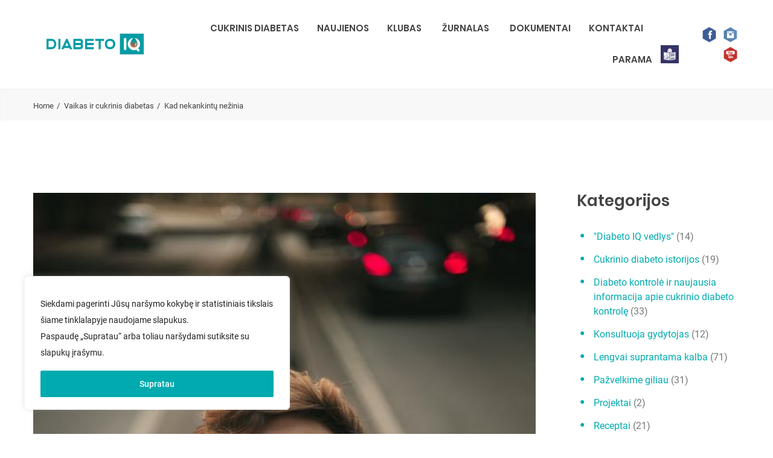

--- FILE ---
content_type: text/html; charset=UTF-8
request_url: https://dia-iq.lt/kad-nekankintu-nezinia/
body_size: 29763
content:
<!DOCTYPE html>
<html dir="ltr" lang="lt-LT" prefix="og: https://ogp.me/ns#" class="no-js no-svg7">
<head>
<meta charset="UTF-8">
<meta name="viewport" content="width=device-width, initial-scale=1">
<link rel="profile" href="//gmpg.org/xfn/11">
    <script>
        if ( top !== self && ['iPad', 'iPhone', 'iPod'].indexOf(navigator.platform) >= 0 ) top.location.replace( self.location.href );
    </script>
<script>(function(html){html.className = html.className.replace(/\bno-js\b/,'js')})(document.documentElement);</script>
<title>Kad nekankintų nežinia - Klubas DIABETO IQ</title>

		<!-- All in One SEO 4.7.2 - aioseo.com -->
		<meta name="description" content="Žinia apie nustatytą cukrinį diabetą pribloškia ir galvoje sukelia tokią sumaištį, kad racionaliai mąstyti pirmomis dienomis mažai kam pavyksta. Išliejus kibirą ašarų ir milijoną kartų Dievo paklausus, kodėl tai nutiko būtent man ar mano vaikui, kyla begalė kitų klausimų, kaip reikės gyventi toliau. Nors liga ir skamba grėsmingai, visgi gyventi įmanoma – kažkiek kitaip, su papildomomis procedūromis ir taisyklėmis, bet taip pat aktyviai ir neatsisakant savo tikslų ir svajonių." />
		<meta name="robots" content="max-image-preview:large" />
		<link rel="canonical" href="https://dia-iq.lt/kad-nekankintu-nezinia/" />
		<meta name="generator" content="All in One SEO (AIOSEO) 4.7.2" />
		<meta property="og:locale" content="lt_LT" />
		<meta property="og:site_name" content="Klubas DIABETO IQ - Diabeto IQ" />
		<meta property="og:type" content="article" />
		<meta property="og:title" content="Kad nekankintų nežinia - Klubas DIABETO IQ" />
		<meta property="og:description" content="Žinia apie nustatytą cukrinį diabetą pribloškia ir galvoje sukelia tokią sumaištį, kad racionaliai mąstyti pirmomis dienomis mažai kam pavyksta. Išliejus kibirą ašarų ir milijoną kartų Dievo paklausus, kodėl tai nutiko būtent man ar mano vaikui, kyla begalė kitų klausimų, kaip reikės gyventi toliau. Nors liga ir skamba grėsmingai, visgi gyventi įmanoma – kažkiek kitaip, su papildomomis procedūromis ir taisyklėmis, bet taip pat aktyviai ir neatsisakant savo tikslų ir svajonių." />
		<meta property="og:url" content="https://dia-iq.lt/kad-nekankintu-nezinia/" />
		<meta property="og:image" content="https://dia-iq.lt/wp-content/uploads/2021/10/cropped-cropped-Diabeto-IQ_logotipas.png" />
		<meta property="og:image:secure_url" content="https://dia-iq.lt/wp-content/uploads/2021/10/cropped-cropped-Diabeto-IQ_logotipas.png" />
		<meta property="article:published_time" content="2022-05-04T09:22:34+00:00" />
		<meta property="article:modified_time" content="2022-05-20T09:18:17+00:00" />
		<meta name="twitter:card" content="summary" />
		<meta name="twitter:title" content="Kad nekankintų nežinia - Klubas DIABETO IQ" />
		<meta name="twitter:description" content="Žinia apie nustatytą cukrinį diabetą pribloškia ir galvoje sukelia tokią sumaištį, kad racionaliai mąstyti pirmomis dienomis mažai kam pavyksta. Išliejus kibirą ašarų ir milijoną kartų Dievo paklausus, kodėl tai nutiko būtent man ar mano vaikui, kyla begalė kitų klausimų, kaip reikės gyventi toliau. Nors liga ir skamba grėsmingai, visgi gyventi įmanoma – kažkiek kitaip, su papildomomis procedūromis ir taisyklėmis, bet taip pat aktyviai ir neatsisakant savo tikslų ir svajonių." />
		<meta name="twitter:image" content="https://dia-iq.lt/wp-content/uploads/2021/10/cropped-cropped-Diabeto-IQ_logotipas.png" />
		<script type="application/ld+json" class="aioseo-schema">
			{"@context":"https:\/\/schema.org","@graph":[{"@type":"BlogPosting","@id":"https:\/\/dia-iq.lt\/kad-nekankintu-nezinia\/#blogposting","name":"Kad nekankint\u0173 ne\u017einia - Klubas DIABETO IQ","headline":"Kad nekankint\u0173 ne\u017einia","author":{"@id":"https:\/\/dia-iq.lt\/author\/iq\/#author"},"publisher":{"@id":"https:\/\/dia-iq.lt\/#organization"},"image":{"@type":"ImageObject","url":"https:\/\/dia-iq.lt\/wp-content\/uploads\/2022\/05\/klausimai.jpg","width":526,"height":870},"datePublished":"2022-05-04T09:22:34+00:00","dateModified":"2022-05-20T09:18:17+00:00","inLanguage":"lt-LT","mainEntityOfPage":{"@id":"https:\/\/dia-iq.lt\/kad-nekankintu-nezinia\/#webpage"},"isPartOf":{"@id":"https:\/\/dia-iq.lt\/kad-nekankintu-nezinia\/#webpage"},"articleSection":"Vaikas ir cukrinis diabetas"},{"@type":"BreadcrumbList","@id":"https:\/\/dia-iq.lt\/kad-nekankintu-nezinia\/#breadcrumblist","itemListElement":[{"@type":"ListItem","@id":"https:\/\/dia-iq.lt\/#listItem","position":1,"name":"Home","item":"https:\/\/dia-iq.lt\/","nextItem":"https:\/\/dia-iq.lt\/kad-nekankintu-nezinia\/#listItem"},{"@type":"ListItem","@id":"https:\/\/dia-iq.lt\/kad-nekankintu-nezinia\/#listItem","position":2,"name":"Kad nekankint\u0173 ne\u017einia","previousItem":"https:\/\/dia-iq.lt\/#listItem"}]},{"@type":"Organization","@id":"https:\/\/dia-iq.lt\/#organization","name":"Klubas DIABETO IQ","description":"Diabeto IQ","url":"https:\/\/dia-iq.lt\/","logo":{"@type":"ImageObject","url":"https:\/\/dia-iq.lt\/wp-content\/uploads\/2021\/10\/cropped-cropped-Diabeto-IQ_logotipas.png","@id":"https:\/\/dia-iq.lt\/kad-nekankintu-nezinia\/#organizationLogo","width":921,"height":304},"image":{"@id":"https:\/\/dia-iq.lt\/kad-nekankintu-nezinia\/#organizationLogo"}},{"@type":"Person","@id":"https:\/\/dia-iq.lt\/author\/iq\/#author","url":"https:\/\/dia-iq.lt\/author\/iq\/","name":"Diabeto IQ","image":{"@type":"ImageObject","@id":"https:\/\/dia-iq.lt\/kad-nekankintu-nezinia\/#authorImage","url":"https:\/\/secure.gravatar.com\/avatar\/2315b23f2ab1f13ec63314a09648db2f?s=96&d=mm&r=g","width":96,"height":96,"caption":"Diabeto IQ"}},{"@type":"WebPage","@id":"https:\/\/dia-iq.lt\/kad-nekankintu-nezinia\/#webpage","url":"https:\/\/dia-iq.lt\/kad-nekankintu-nezinia\/","name":"Kad nekankint\u0173 ne\u017einia - Klubas DIABETO IQ","description":"\u017dinia apie nustatyt\u0105 cukrin\u012f diabet\u0105 priblo\u0161kia ir galvoje sukelia toki\u0105 sumai\u0161t\u012f, kad racionaliai m\u0105styti pirmomis dienomis ma\u017eai kam pavyksta. I\u0161liejus kibir\u0105 a\u0161ar\u0173 ir milijon\u0105 kart\u0173 Dievo paklausus, kod\u0117l tai nutiko b\u016btent man ar mano vaikui, kyla begal\u0117 kit\u0173 klausim\u0173, kaip reik\u0117s gyventi toliau. Nors liga ir skamba gr\u0117smingai, visgi gyventi \u012fmanoma \u2013 ka\u017ekiek kitaip, su papildomomis proced\u016bromis ir taisykl\u0117mis, bet taip pat aktyviai ir neatsisakant savo tiksl\u0173 ir svajoni\u0173.","inLanguage":"lt-LT","isPartOf":{"@id":"https:\/\/dia-iq.lt\/#website"},"breadcrumb":{"@id":"https:\/\/dia-iq.lt\/kad-nekankintu-nezinia\/#breadcrumblist"},"author":{"@id":"https:\/\/dia-iq.lt\/author\/iq\/#author"},"creator":{"@id":"https:\/\/dia-iq.lt\/author\/iq\/#author"},"image":{"@type":"ImageObject","url":"https:\/\/dia-iq.lt\/wp-content\/uploads\/2022\/05\/klausimai.jpg","@id":"https:\/\/dia-iq.lt\/kad-nekankintu-nezinia\/#mainImage","width":526,"height":870},"primaryImageOfPage":{"@id":"https:\/\/dia-iq.lt\/kad-nekankintu-nezinia\/#mainImage"},"datePublished":"2022-05-04T09:22:34+00:00","dateModified":"2022-05-20T09:18:17+00:00"},{"@type":"WebSite","@id":"https:\/\/dia-iq.lt\/#website","url":"https:\/\/dia-iq.lt\/","name":"Klubas DIABETO IQ","description":"Diabeto IQ","inLanguage":"lt-LT","publisher":{"@id":"https:\/\/dia-iq.lt\/#organization"}}]}
		</script>
		<!-- All in One SEO -->

<link rel='dns-prefetch' href='//www.googletagmanager.com' />
<link rel="alternate" type="application/rss+xml" title="Klubas DIABETO IQ &raquo; Įrašų RSS srautas" href="https://dia-iq.lt/feed/" />
<link rel="alternate" type="application/rss+xml" title="Klubas DIABETO IQ &raquo; Komentarų RSS srautas" href="https://dia-iq.lt/comments/feed/" />
<link rel="alternate" type="application/rss+xml" title="Klubas DIABETO IQ &raquo; Įrašo „Kad nekankintų nežinia“ komentarų RSS srautas" href="https://dia-iq.lt/kad-nekankintu-nezinia/feed/" />
<script type="text/javascript">
/* <![CDATA[ */
window._wpemojiSettings = {"baseUrl":"https:\/\/s.w.org\/images\/core\/emoji\/15.0.3\/72x72\/","ext":".png","svgUrl":"https:\/\/s.w.org\/images\/core\/emoji\/15.0.3\/svg\/","svgExt":".svg","source":{"concatemoji":"https:\/\/dia-iq.lt\/wp-includes\/js\/wp-emoji-release.min.js?ver=6.6.4"}};
/*! This file is auto-generated */
!function(i,n){var o,s,e;function c(e){try{var t={supportTests:e,timestamp:(new Date).valueOf()};sessionStorage.setItem(o,JSON.stringify(t))}catch(e){}}function p(e,t,n){e.clearRect(0,0,e.canvas.width,e.canvas.height),e.fillText(t,0,0);var t=new Uint32Array(e.getImageData(0,0,e.canvas.width,e.canvas.height).data),r=(e.clearRect(0,0,e.canvas.width,e.canvas.height),e.fillText(n,0,0),new Uint32Array(e.getImageData(0,0,e.canvas.width,e.canvas.height).data));return t.every(function(e,t){return e===r[t]})}function u(e,t,n){switch(t){case"flag":return n(e,"\ud83c\udff3\ufe0f\u200d\u26a7\ufe0f","\ud83c\udff3\ufe0f\u200b\u26a7\ufe0f")?!1:!n(e,"\ud83c\uddfa\ud83c\uddf3","\ud83c\uddfa\u200b\ud83c\uddf3")&&!n(e,"\ud83c\udff4\udb40\udc67\udb40\udc62\udb40\udc65\udb40\udc6e\udb40\udc67\udb40\udc7f","\ud83c\udff4\u200b\udb40\udc67\u200b\udb40\udc62\u200b\udb40\udc65\u200b\udb40\udc6e\u200b\udb40\udc67\u200b\udb40\udc7f");case"emoji":return!n(e,"\ud83d\udc26\u200d\u2b1b","\ud83d\udc26\u200b\u2b1b")}return!1}function f(e,t,n){var r="undefined"!=typeof WorkerGlobalScope&&self instanceof WorkerGlobalScope?new OffscreenCanvas(300,150):i.createElement("canvas"),a=r.getContext("2d",{willReadFrequently:!0}),o=(a.textBaseline="top",a.font="600 32px Arial",{});return e.forEach(function(e){o[e]=t(a,e,n)}),o}function t(e){var t=i.createElement("script");t.src=e,t.defer=!0,i.head.appendChild(t)}"undefined"!=typeof Promise&&(o="wpEmojiSettingsSupports",s=["flag","emoji"],n.supports={everything:!0,everythingExceptFlag:!0},e=new Promise(function(e){i.addEventListener("DOMContentLoaded",e,{once:!0})}),new Promise(function(t){var n=function(){try{var e=JSON.parse(sessionStorage.getItem(o));if("object"==typeof e&&"number"==typeof e.timestamp&&(new Date).valueOf()<e.timestamp+604800&&"object"==typeof e.supportTests)return e.supportTests}catch(e){}return null}();if(!n){if("undefined"!=typeof Worker&&"undefined"!=typeof OffscreenCanvas&&"undefined"!=typeof URL&&URL.createObjectURL&&"undefined"!=typeof Blob)try{var e="postMessage("+f.toString()+"("+[JSON.stringify(s),u.toString(),p.toString()].join(",")+"));",r=new Blob([e],{type:"text/javascript"}),a=new Worker(URL.createObjectURL(r),{name:"wpTestEmojiSupports"});return void(a.onmessage=function(e){c(n=e.data),a.terminate(),t(n)})}catch(e){}c(n=f(s,u,p))}t(n)}).then(function(e){for(var t in e)n.supports[t]=e[t],n.supports.everything=n.supports.everything&&n.supports[t],"flag"!==t&&(n.supports.everythingExceptFlag=n.supports.everythingExceptFlag&&n.supports[t]);n.supports.everythingExceptFlag=n.supports.everythingExceptFlag&&!n.supports.flag,n.DOMReady=!1,n.readyCallback=function(){n.DOMReady=!0}}).then(function(){return e}).then(function(){var e;n.supports.everything||(n.readyCallback(),(e=n.source||{}).concatemoji?t(e.concatemoji):e.wpemoji&&e.twemoji&&(t(e.twemoji),t(e.wpemoji)))}))}((window,document),window._wpemojiSettings);
/* ]]> */
</script>
<style id='wp-emoji-styles-inline-css' type='text/css'>

	img.wp-smiley, img.emoji {
		display: inline !important;
		border: none !important;
		box-shadow: none !important;
		height: 1em !important;
		width: 1em !important;
		margin: 0 0.07em !important;
		vertical-align: -0.1em !important;
		background: none !important;
		padding: 0 !important;
	}
</style>
<link rel="stylesheet" href="https://dia-iq.lt/wp-includes/css/dist/block-library/style.min.css?ver=6.6.4">
<style id='wp-block-library-theme-inline-css' type='text/css'>
.wp-block-audio :where(figcaption){color:#555;font-size:13px;text-align:center}.is-dark-theme .wp-block-audio :where(figcaption){color:#ffffffa6}.wp-block-audio{margin:0 0 1em}.wp-block-code{border:1px solid #ccc;border-radius:4px;font-family:Menlo,Consolas,monaco,monospace;padding:.8em 1em}.wp-block-embed :where(figcaption){color:#555;font-size:13px;text-align:center}.is-dark-theme .wp-block-embed :where(figcaption){color:#ffffffa6}.wp-block-embed{margin:0 0 1em}.blocks-gallery-caption{color:#555;font-size:13px;text-align:center}.is-dark-theme .blocks-gallery-caption{color:#ffffffa6}:root :where(.wp-block-image figcaption){color:#555;font-size:13px;text-align:center}.is-dark-theme :root :where(.wp-block-image figcaption){color:#ffffffa6}.wp-block-image{margin:0 0 1em}.wp-block-pullquote{border-bottom:4px solid;border-top:4px solid;color:currentColor;margin-bottom:1.75em}.wp-block-pullquote cite,.wp-block-pullquote footer,.wp-block-pullquote__citation{color:currentColor;font-size:.8125em;font-style:normal;text-transform:uppercase}.wp-block-quote{border-left:.25em solid;margin:0 0 1.75em;padding-left:1em}.wp-block-quote cite,.wp-block-quote footer{color:currentColor;font-size:.8125em;font-style:normal;position:relative}.wp-block-quote.has-text-align-right{border-left:none;border-right:.25em solid;padding-left:0;padding-right:1em}.wp-block-quote.has-text-align-center{border:none;padding-left:0}.wp-block-quote.is-large,.wp-block-quote.is-style-large,.wp-block-quote.is-style-plain{border:none}.wp-block-search .wp-block-search__label{font-weight:700}.wp-block-search__button{border:1px solid #ccc;padding:.375em .625em}:where(.wp-block-group.has-background){padding:1.25em 2.375em}.wp-block-separator.has-css-opacity{opacity:.4}.wp-block-separator{border:none;border-bottom:2px solid;margin-left:auto;margin-right:auto}.wp-block-separator.has-alpha-channel-opacity{opacity:1}.wp-block-separator:not(.is-style-wide):not(.is-style-dots){width:100px}.wp-block-separator.has-background:not(.is-style-dots){border-bottom:none;height:1px}.wp-block-separator.has-background:not(.is-style-wide):not(.is-style-dots){height:2px}.wp-block-table{margin:0 0 1em}.wp-block-table td,.wp-block-table th{word-break:normal}.wp-block-table :where(figcaption){color:#555;font-size:13px;text-align:center}.is-dark-theme .wp-block-table :where(figcaption){color:#ffffffa6}.wp-block-video :where(figcaption){color:#555;font-size:13px;text-align:center}.is-dark-theme .wp-block-video :where(figcaption){color:#ffffffa6}.wp-block-video{margin:0 0 1em}:root :where(.wp-block-template-part.has-background){margin-bottom:0;margin-top:0;padding:1.25em 2.375em}
</style>
<style id='classic-theme-styles-inline-css' type='text/css'>
/*! This file is auto-generated */
.wp-block-button__link{color:#fff;background-color:#32373c;border-radius:9999px;box-shadow:none;text-decoration:none;padding:calc(.667em + 2px) calc(1.333em + 2px);font-size:1.125em}.wp-block-file__button{background:#32373c;color:#fff;text-decoration:none}
</style>
<style id='global-styles-inline-css' type='text/css'>
:root{--wp--preset--aspect-ratio--square: 1;--wp--preset--aspect-ratio--4-3: 4/3;--wp--preset--aspect-ratio--3-4: 3/4;--wp--preset--aspect-ratio--3-2: 3/2;--wp--preset--aspect-ratio--2-3: 2/3;--wp--preset--aspect-ratio--16-9: 16/9;--wp--preset--aspect-ratio--9-16: 9/16;--wp--preset--color--black: #000000;--wp--preset--color--cyan-bluish-gray: #abb8c3;--wp--preset--color--white: #ffffff;--wp--preset--color--pale-pink: #f78da7;--wp--preset--color--vivid-red: #cf2e2e;--wp--preset--color--luminous-vivid-orange: #ff6900;--wp--preset--color--luminous-vivid-amber: #fcb900;--wp--preset--color--light-green-cyan: #7bdcb5;--wp--preset--color--vivid-green-cyan: #00d084;--wp--preset--color--pale-cyan-blue: #8ed1fc;--wp--preset--color--vivid-cyan-blue: #0693e3;--wp--preset--color--vivid-purple: #9b51e0;--wp--preset--color--dentco: #1e76bd;--wp--preset--color--surgery: #49b0c1;--wp--preset--color--clinic: #f59c00;--wp--preset--gradient--vivid-cyan-blue-to-vivid-purple: linear-gradient(135deg,rgba(6,147,227,1) 0%,rgb(155,81,224) 100%);--wp--preset--gradient--light-green-cyan-to-vivid-green-cyan: linear-gradient(135deg,rgb(122,220,180) 0%,rgb(0,208,130) 100%);--wp--preset--gradient--luminous-vivid-amber-to-luminous-vivid-orange: linear-gradient(135deg,rgba(252,185,0,1) 0%,rgba(255,105,0,1) 100%);--wp--preset--gradient--luminous-vivid-orange-to-vivid-red: linear-gradient(135deg,rgba(255,105,0,1) 0%,rgb(207,46,46) 100%);--wp--preset--gradient--very-light-gray-to-cyan-bluish-gray: linear-gradient(135deg,rgb(238,238,238) 0%,rgb(169,184,195) 100%);--wp--preset--gradient--cool-to-warm-spectrum: linear-gradient(135deg,rgb(74,234,220) 0%,rgb(151,120,209) 20%,rgb(207,42,186) 40%,rgb(238,44,130) 60%,rgb(251,105,98) 80%,rgb(254,248,76) 100%);--wp--preset--gradient--blush-light-purple: linear-gradient(135deg,rgb(255,206,236) 0%,rgb(152,150,240) 100%);--wp--preset--gradient--blush-bordeaux: linear-gradient(135deg,rgb(254,205,165) 0%,rgb(254,45,45) 50%,rgb(107,0,62) 100%);--wp--preset--gradient--luminous-dusk: linear-gradient(135deg,rgb(255,203,112) 0%,rgb(199,81,192) 50%,rgb(65,88,208) 100%);--wp--preset--gradient--pale-ocean: linear-gradient(135deg,rgb(255,245,203) 0%,rgb(182,227,212) 50%,rgb(51,167,181) 100%);--wp--preset--gradient--electric-grass: linear-gradient(135deg,rgb(202,248,128) 0%,rgb(113,206,126) 100%);--wp--preset--gradient--midnight: linear-gradient(135deg,rgb(2,3,129) 0%,rgb(40,116,252) 100%);--wp--preset--font-size--small: 19.5px;--wp--preset--font-size--medium: 20px;--wp--preset--font-size--large: 36.5px;--wp--preset--font-size--x-large: 42px;--wp--preset--font-size--normal: 22px;--wp--preset--font-size--huge: 49.5px;--wp--preset--spacing--20: 0.44rem;--wp--preset--spacing--30: 0.67rem;--wp--preset--spacing--40: 1rem;--wp--preset--spacing--50: 1.5rem;--wp--preset--spacing--60: 2.25rem;--wp--preset--spacing--70: 3.38rem;--wp--preset--spacing--80: 5.06rem;--wp--preset--shadow--natural: 6px 6px 9px rgba(0, 0, 0, 0.2);--wp--preset--shadow--deep: 12px 12px 50px rgba(0, 0, 0, 0.4);--wp--preset--shadow--sharp: 6px 6px 0px rgba(0, 0, 0, 0.2);--wp--preset--shadow--outlined: 6px 6px 0px -3px rgba(255, 255, 255, 1), 6px 6px rgba(0, 0, 0, 1);--wp--preset--shadow--crisp: 6px 6px 0px rgba(0, 0, 0, 1);}:where(.is-layout-flex){gap: 0.5em;}:where(.is-layout-grid){gap: 0.5em;}body .is-layout-flex{display: flex;}.is-layout-flex{flex-wrap: wrap;align-items: center;}.is-layout-flex > :is(*, div){margin: 0;}body .is-layout-grid{display: grid;}.is-layout-grid > :is(*, div){margin: 0;}:where(.wp-block-columns.is-layout-flex){gap: 2em;}:where(.wp-block-columns.is-layout-grid){gap: 2em;}:where(.wp-block-post-template.is-layout-flex){gap: 1.25em;}:where(.wp-block-post-template.is-layout-grid){gap: 1.25em;}.has-black-color{color: var(--wp--preset--color--black) !important;}.has-cyan-bluish-gray-color{color: var(--wp--preset--color--cyan-bluish-gray) !important;}.has-white-color{color: var(--wp--preset--color--white) !important;}.has-pale-pink-color{color: var(--wp--preset--color--pale-pink) !important;}.has-vivid-red-color{color: var(--wp--preset--color--vivid-red) !important;}.has-luminous-vivid-orange-color{color: var(--wp--preset--color--luminous-vivid-orange) !important;}.has-luminous-vivid-amber-color{color: var(--wp--preset--color--luminous-vivid-amber) !important;}.has-light-green-cyan-color{color: var(--wp--preset--color--light-green-cyan) !important;}.has-vivid-green-cyan-color{color: var(--wp--preset--color--vivid-green-cyan) !important;}.has-pale-cyan-blue-color{color: var(--wp--preset--color--pale-cyan-blue) !important;}.has-vivid-cyan-blue-color{color: var(--wp--preset--color--vivid-cyan-blue) !important;}.has-vivid-purple-color{color: var(--wp--preset--color--vivid-purple) !important;}.has-black-background-color{background-color: var(--wp--preset--color--black) !important;}.has-cyan-bluish-gray-background-color{background-color: var(--wp--preset--color--cyan-bluish-gray) !important;}.has-white-background-color{background-color: var(--wp--preset--color--white) !important;}.has-pale-pink-background-color{background-color: var(--wp--preset--color--pale-pink) !important;}.has-vivid-red-background-color{background-color: var(--wp--preset--color--vivid-red) !important;}.has-luminous-vivid-orange-background-color{background-color: var(--wp--preset--color--luminous-vivid-orange) !important;}.has-luminous-vivid-amber-background-color{background-color: var(--wp--preset--color--luminous-vivid-amber) !important;}.has-light-green-cyan-background-color{background-color: var(--wp--preset--color--light-green-cyan) !important;}.has-vivid-green-cyan-background-color{background-color: var(--wp--preset--color--vivid-green-cyan) !important;}.has-pale-cyan-blue-background-color{background-color: var(--wp--preset--color--pale-cyan-blue) !important;}.has-vivid-cyan-blue-background-color{background-color: var(--wp--preset--color--vivid-cyan-blue) !important;}.has-vivid-purple-background-color{background-color: var(--wp--preset--color--vivid-purple) !important;}.has-black-border-color{border-color: var(--wp--preset--color--black) !important;}.has-cyan-bluish-gray-border-color{border-color: var(--wp--preset--color--cyan-bluish-gray) !important;}.has-white-border-color{border-color: var(--wp--preset--color--white) !important;}.has-pale-pink-border-color{border-color: var(--wp--preset--color--pale-pink) !important;}.has-vivid-red-border-color{border-color: var(--wp--preset--color--vivid-red) !important;}.has-luminous-vivid-orange-border-color{border-color: var(--wp--preset--color--luminous-vivid-orange) !important;}.has-luminous-vivid-amber-border-color{border-color: var(--wp--preset--color--luminous-vivid-amber) !important;}.has-light-green-cyan-border-color{border-color: var(--wp--preset--color--light-green-cyan) !important;}.has-vivid-green-cyan-border-color{border-color: var(--wp--preset--color--vivid-green-cyan) !important;}.has-pale-cyan-blue-border-color{border-color: var(--wp--preset--color--pale-cyan-blue) !important;}.has-vivid-cyan-blue-border-color{border-color: var(--wp--preset--color--vivid-cyan-blue) !important;}.has-vivid-purple-border-color{border-color: var(--wp--preset--color--vivid-purple) !important;}.has-vivid-cyan-blue-to-vivid-purple-gradient-background{background: var(--wp--preset--gradient--vivid-cyan-blue-to-vivid-purple) !important;}.has-light-green-cyan-to-vivid-green-cyan-gradient-background{background: var(--wp--preset--gradient--light-green-cyan-to-vivid-green-cyan) !important;}.has-luminous-vivid-amber-to-luminous-vivid-orange-gradient-background{background: var(--wp--preset--gradient--luminous-vivid-amber-to-luminous-vivid-orange) !important;}.has-luminous-vivid-orange-to-vivid-red-gradient-background{background: var(--wp--preset--gradient--luminous-vivid-orange-to-vivid-red) !important;}.has-very-light-gray-to-cyan-bluish-gray-gradient-background{background: var(--wp--preset--gradient--very-light-gray-to-cyan-bluish-gray) !important;}.has-cool-to-warm-spectrum-gradient-background{background: var(--wp--preset--gradient--cool-to-warm-spectrum) !important;}.has-blush-light-purple-gradient-background{background: var(--wp--preset--gradient--blush-light-purple) !important;}.has-blush-bordeaux-gradient-background{background: var(--wp--preset--gradient--blush-bordeaux) !important;}.has-luminous-dusk-gradient-background{background: var(--wp--preset--gradient--luminous-dusk) !important;}.has-pale-ocean-gradient-background{background: var(--wp--preset--gradient--pale-ocean) !important;}.has-electric-grass-gradient-background{background: var(--wp--preset--gradient--electric-grass) !important;}.has-midnight-gradient-background{background: var(--wp--preset--gradient--midnight) !important;}.has-small-font-size{font-size: var(--wp--preset--font-size--small) !important;}.has-medium-font-size{font-size: var(--wp--preset--font-size--medium) !important;}.has-large-font-size{font-size: var(--wp--preset--font-size--large) !important;}.has-x-large-font-size{font-size: var(--wp--preset--font-size--x-large) !important;}
:where(.wp-block-post-template.is-layout-flex){gap: 1.25em;}:where(.wp-block-post-template.is-layout-grid){gap: 1.25em;}
:where(.wp-block-columns.is-layout-flex){gap: 2em;}:where(.wp-block-columns.is-layout-grid){gap: 2em;}
:root :where(.wp-block-pullquote){font-size: 1.5em;line-height: 1.6;}
</style>
<link rel="stylesheet" href="https://dia-iq.lt/wp-content/plugins/accesspress-social-icons/css/animate.css?ver=1.8.5">
<link rel="stylesheet" href="https://dia-iq.lt/wp-content/plugins/accesspress-social-icons/css/frontend.css?ver=1.8.5">
<link rel="stylesheet" href="https://dia-iq.lt/wp-content/plugins/give/assets/dist/css/give.css?ver=3.16.3">
<link rel="stylesheet" href="https://dia-iq.lt/wp-content/plugins/give/assets/dist/css/give-donation-summary.css?ver=3.16.3">
<link rel="stylesheet" href="https://dia-iq.lt/wp-content/plugins/omnisend/styles/site-styles.css?1769637257&#038;ver=1.7.5">
<!--[if lt IE 9]>
<link rel="stylesheet" href="https://dia-iq.lt/wp-content/themes/medin?ver=1.0">
<![endif]-->
<link rel="stylesheet" href="https://dia-iq.lt/wp-content/themes/medin/style.css?ver=6.6.4">
<link rel="stylesheet" href="https://dia-iq.lt/wp-content/themes/medin/vendor/slick/slick.css?ver=6.6.4">
<link rel="stylesheet" href="https://dia-iq.lt/wp-content/themes/medin/vendor/animate/animate.min.css?ver=6.6.4">
<link rel="stylesheet" href="https://dia-iq.lt/wp-content/themes/medin/vendor/bootstrap-datetimepicker/bootstrap-datetimepicker.css?ver=6.6.4">
<link rel="stylesheet" href="https://dia-iq.lt/wp-content/themes/medin/vendor/twentytwenty/twentytwenty.css?ver=6.6.4">
<link rel="stylesheet" href="https://dia-iq.lt/wp-content/themes/medin/assets/css/style.css?ver=6.6.4">
<link rel="stylesheet" href="https://dia-iq.lt/wp-content/themes/medin/assets/css/style-colors-7.css?ver=6.6.4">
<link rel="stylesheet" href="https://dia-iq.lt/wp-content/themes/medin/assets/css/style-colors-common.css?ver=6.6.4">
<link rel="stylesheet" href="https://dia-iq.lt/wp-content/themes/medin/assets/css/medin-dev.css?ver=6.6.4">
<style id='medin-dev-inline-css' type='text/css'>



    :root {
        --main_color: #00aaae;
    }
    body:not(.touch) .quickLinks .col > .link:hover, .quickLinks .col > .link.active{opacity:1 !important}

    @-webkit-keyframes pulse { 0% { -webkit-box-shadow:none; } 70% { -webkit-box-shadow:none; } 100% { -webkit-box-shadow: none; } } @keyframes pulse { 0% { -moz-box-shadow:none; box-shadow:none; } 70% { -moz-box-shadow:none; box-shadow:none; } 100% { -moz-box-shadow:none; box-shadow:none; } }

    .no-gutters > .col{background-color:#fff}
    .quickLinks.stuck .col > .link:hover{background:#fff}

    /*
    .icn-text .icn-text-circle, .btn.btn-fill, body:not(.touch) .btn.btn-fill:focus,.btn.btn-fill:hover, .contact7__custom-form input[type="submit"]:hover, .contact7__custom-form input.btn.btn-sm[type="submit"]:hover{ color:#fff }
    */

    :root {




    --color_content_l: #00aaae;
        --color_content_l_h: #1e73be;
    

























}

































    
</style>
<link rel="stylesheet" href="https://dia-iq.lt/wp-content/plugins/3d-flipbook-dflip-lite/assets/css/dflip.min.css?ver=2.3.32">
<link rel="stylesheet" href="//dia-iq.lt/wp-content/uploads/js_composer/js_composer_front_custom.css?ver=6.7.0">
<script type="text/javascript" id="cookie-law-info-js-extra">
/* <![CDATA[ */
var _ckyConfig = {"_ipData":[],"_assetsURL":"https:\/\/dia-iq.lt\/wp-content\/plugins\/cookie-law-info\/lite\/frontend\/images\/","_publicURL":"https:\/\/dia-iq.lt","_expiry":"365","_categories":[{"name":"Necessary","slug":"necessary","isNecessary":true,"ccpaDoNotSell":true,"cookies":[],"active":true,"defaultConsent":{"gdpr":true,"ccpa":true}},{"name":"Functional","slug":"functional","isNecessary":false,"ccpaDoNotSell":true,"cookies":[],"active":true,"defaultConsent":{"gdpr":false,"ccpa":false}},{"name":"Analytics","slug":"analytics","isNecessary":false,"ccpaDoNotSell":true,"cookies":[],"active":true,"defaultConsent":{"gdpr":false,"ccpa":false}},{"name":"Performance","slug":"performance","isNecessary":false,"ccpaDoNotSell":true,"cookies":[],"active":true,"defaultConsent":{"gdpr":false,"ccpa":false}},{"name":"Advertisement","slug":"advertisement","isNecessary":false,"ccpaDoNotSell":true,"cookies":[],"active":true,"defaultConsent":{"gdpr":false,"ccpa":false}}],"_activeLaw":"gdpr","_rootDomain":"","_block":"1","_showBanner":"1","_bannerConfig":{"settings":{"type":"box","preferenceCenterType":"popup","position":"bottom-left","applicableLaw":"gdpr"},"behaviours":{"reloadBannerOnAccept":false,"loadAnalyticsByDefault":false,"animations":{"onLoad":"animate","onHide":"sticky"}},"config":{"revisitConsent":{"status":false,"tag":"revisit-consent","position":"bottom-left","meta":{"url":"#"},"styles":{"background-color":"#0056A7"},"elements":{"title":{"type":"text","tag":"revisit-consent-title","status":true,"styles":{"color":"#0056a7"}}}},"preferenceCenter":{"toggle":{"status":true,"tag":"detail-category-toggle","type":"toggle","states":{"active":{"styles":{"background-color":"#1863DC"}},"inactive":{"styles":{"background-color":"#D0D5D2"}}}}},"categoryPreview":{"status":false,"toggle":{"status":true,"tag":"detail-category-preview-toggle","type":"toggle","states":{"active":{"styles":{"background-color":"#1863DC"}},"inactive":{"styles":{"background-color":"#D0D5D2"}}}}},"videoPlaceholder":{"status":true,"styles":{"background-color":"#000000","border-color":"#000000","color":"#ffffff"}},"readMore":{"status":false,"tag":"readmore-button","type":"link","meta":{"noFollow":true,"newTab":true},"styles":{"color":"#1863DC","background-color":"transparent","border-color":"transparent"}},"auditTable":{"status":false},"optOption":{"status":true,"toggle":{"status":true,"tag":"optout-option-toggle","type":"toggle","states":{"active":{"styles":{"background-color":"#1863dc"}},"inactive":{"styles":{"background-color":"#FFFFFF"}}}}}}},"_version":"3.2.6","_logConsent":"1","_tags":[{"tag":"accept-button","styles":{"color":"#FFFFFF","background-color":"#00AAAE","border-color":"#00AAAE"}},{"tag":"reject-button","styles":{"color":"#1863DC","background-color":"transparent","border-color":"#00AAAE"}},{"tag":"settings-button","styles":{"color":"#1863DC","background-color":"transparent","border-color":"#1863DC"}},{"tag":"readmore-button","styles":{"color":"#1863DC","background-color":"transparent","border-color":"transparent"}},{"tag":"donotsell-button","styles":{"color":"#1863DC","background-color":"transparent","border-color":"transparent"}},{"tag":"accept-button","styles":{"color":"#FFFFFF","background-color":"#00AAAE","border-color":"#00AAAE"}},{"tag":"revisit-consent","styles":{"background-color":"#0056A7"}}],"_shortCodes":[{"key":"cky_readmore","content":"<a href=\"#\" class=\"cky-policy\" aria-label=\"Read More\" target=\"_blank\" rel=\"noopener\" data-cky-tag=\"readmore-button\">Read More<\/a>","tag":"readmore-button","status":false,"attributes":{"rel":"nofollow","target":"_blank"}},{"key":"cky_show_desc","content":"<button class=\"cky-show-desc-btn\" data-cky-tag=\"show-desc-button\" aria-label=\"Show more\">Show more<\/button>","tag":"show-desc-button","status":true,"attributes":[]},{"key":"cky_hide_desc","content":"<button class=\"cky-show-desc-btn\" data-cky-tag=\"hide-desc-button\" aria-label=\"Show less\">Show less<\/button>","tag":"hide-desc-button","status":true,"attributes":[]},{"key":"cky_category_toggle_label","content":"[cky_{{status}}_category_label] [cky_preference_{{category_slug}}_title]","tag":"","status":true,"attributes":[]},{"key":"cky_enable_category_label","content":"Enable","tag":"","status":true,"attributes":[]},{"key":"cky_disable_category_label","content":"Disable","tag":"","status":true,"attributes":[]},{"key":"cky_video_placeholder","content":"<div class=\"video-placeholder-normal\" data-cky-tag=\"video-placeholder\" id=\"[UNIQUEID]\"><p class=\"video-placeholder-text-normal\" data-cky-tag=\"placeholder-title\">Please accept cookies to access this content<\/p><\/div>","tag":"","status":true,"attributes":[]},{"key":"cky_enable_optout_label","content":"Enable","tag":"","status":true,"attributes":[]},{"key":"cky_disable_optout_label","content":"Disable","tag":"","status":true,"attributes":[]},{"key":"cky_optout_toggle_label","content":"[cky_{{status}}_optout_label] [cky_optout_option_title]","tag":"","status":true,"attributes":[]},{"key":"cky_optout_option_title","content":"Do Not Sell or Share My Personal Information","tag":"","status":true,"attributes":[]},{"key":"cky_optout_close_label","content":"Close","tag":"","status":true,"attributes":[]}],"_rtl":"","_language":"en","_providersToBlock":[]};
var _ckyStyles = {"css":".cky-overlay{background: #000000; opacity: 0.4; position: fixed; top: 0; left: 0; width: 100%; height: 100%; z-index: 99999999;}.cky-hide{display: none;}.cky-btn-revisit-wrapper{display: flex; align-items: center; justify-content: center; background: #0056a7; width: 45px; height: 45px; border-radius: 50%; position: fixed; z-index: 999999; cursor: pointer;}.cky-revisit-bottom-left{bottom: 15px; left: 15px;}.cky-revisit-bottom-right{bottom: 15px; right: 15px;}.cky-btn-revisit-wrapper .cky-btn-revisit{display: flex; align-items: center; justify-content: center; background: none; border: none; cursor: pointer; position: relative; margin: 0; padding: 0;}.cky-btn-revisit-wrapper .cky-btn-revisit img{max-width: fit-content; margin: 0; height: 30px; width: 30px;}.cky-revisit-bottom-left:hover::before{content: attr(data-tooltip); position: absolute; background: #4e4b66; color: #ffffff; left: calc(100% + 7px); font-size: 12px; line-height: 16px; width: max-content; padding: 4px 8px; border-radius: 4px;}.cky-revisit-bottom-left:hover::after{position: absolute; content: \"\"; border: 5px solid transparent; left: calc(100% + 2px); border-left-width: 0; border-right-color: #4e4b66;}.cky-revisit-bottom-right:hover::before{content: attr(data-tooltip); position: absolute; background: #4e4b66; color: #ffffff; right: calc(100% + 7px); font-size: 12px; line-height: 16px; width: max-content; padding: 4px 8px; border-radius: 4px;}.cky-revisit-bottom-right:hover::after{position: absolute; content: \"\"; border: 5px solid transparent; right: calc(100% + 2px); border-right-width: 0; border-left-color: #4e4b66;}.cky-revisit-hide{display: none;}.cky-consent-container{position: fixed; width: 440px; box-sizing: border-box; z-index: 9999999; border-radius: 6px;}.cky-consent-container .cky-consent-bar{background: #ffffff; border: 1px solid; padding: 20px 26px; box-shadow: 0 -1px 10px 0 #acabab4d; border-radius: 6px;}.cky-box-bottom-left{bottom: 40px; left: 40px;}.cky-box-bottom-right{bottom: 40px; right: 40px;}.cky-box-top-left{top: 40px; left: 40px;}.cky-box-top-right{top: 40px; right: 40px;}.cky-custom-brand-logo-wrapper .cky-custom-brand-logo{width: 100px; height: auto; margin: 0 0 12px 0;}.cky-notice .cky-title{color: #212121; font-weight: 700; font-size: 18px; line-height: 24px; margin: 0 0 12px 0;}.cky-notice-des *,.cky-preference-content-wrapper *,.cky-accordion-header-des *,.cky-gpc-wrapper .cky-gpc-desc *{font-size: 14px;}.cky-notice-des{color: #212121; font-size: 14px; line-height: 24px; font-weight: 400;}.cky-notice-des img{height: 25px; width: 25px;}.cky-consent-bar .cky-notice-des p,.cky-gpc-wrapper .cky-gpc-desc p,.cky-preference-body-wrapper .cky-preference-content-wrapper p,.cky-accordion-header-wrapper .cky-accordion-header-des p,.cky-cookie-des-table li div:last-child p{color: inherit; margin-top: 0; overflow-wrap: break-word;}.cky-notice-des P:last-child,.cky-preference-content-wrapper p:last-child,.cky-cookie-des-table li div:last-child p:last-child,.cky-gpc-wrapper .cky-gpc-desc p:last-child{margin-bottom: 0;}.cky-notice-des a.cky-policy,.cky-notice-des button.cky-policy{font-size: 14px; color: #1863dc; white-space: nowrap; cursor: pointer; background: transparent; border: 1px solid; text-decoration: underline;}.cky-notice-des button.cky-policy{padding: 0;}.cky-notice-des a.cky-policy:focus-visible,.cky-notice-des button.cky-policy:focus-visible,.cky-preference-content-wrapper .cky-show-desc-btn:focus-visible,.cky-accordion-header .cky-accordion-btn:focus-visible,.cky-preference-header .cky-btn-close:focus-visible,.cky-switch input[type=\"checkbox\"]:focus-visible,.cky-footer-wrapper a:focus-visible,.cky-btn:focus-visible{outline: 2px solid #1863dc; outline-offset: 2px;}.cky-btn:focus:not(:focus-visible),.cky-accordion-header .cky-accordion-btn:focus:not(:focus-visible),.cky-preference-content-wrapper .cky-show-desc-btn:focus:not(:focus-visible),.cky-btn-revisit-wrapper .cky-btn-revisit:focus:not(:focus-visible),.cky-preference-header .cky-btn-close:focus:not(:focus-visible),.cky-consent-bar .cky-banner-btn-close:focus:not(:focus-visible){outline: 0;}button.cky-show-desc-btn:not(:hover):not(:active){color: #1863dc; background: transparent;}button.cky-accordion-btn:not(:hover):not(:active),button.cky-banner-btn-close:not(:hover):not(:active),button.cky-btn-revisit:not(:hover):not(:active),button.cky-btn-close:not(:hover):not(:active){background: transparent;}.cky-consent-bar button:hover,.cky-modal.cky-modal-open button:hover,.cky-consent-bar button:focus,.cky-modal.cky-modal-open button:focus{text-decoration: none;}.cky-notice-btn-wrapper{display: flex; justify-content: flex-start; align-items: center; flex-wrap: wrap; margin-top: 16px;}.cky-notice-btn-wrapper .cky-btn{text-shadow: none; box-shadow: none;}.cky-btn{flex: auto; max-width: 100%; font-size: 14px; font-family: inherit; line-height: 24px; padding: 8px; font-weight: 500; margin: 0 8px 0 0; border-radius: 2px; cursor: pointer; text-align: center; text-transform: none; min-height: 0;}.cky-btn:hover{opacity: 0.8;}.cky-btn-customize{color: #1863dc; background: transparent; border: 2px solid #1863dc;}.cky-btn-reject{color: #1863dc; background: transparent; border: 2px solid #1863dc;}.cky-btn-accept{background: #1863dc; color: #ffffff; border: 2px solid #1863dc;}.cky-btn:last-child{margin-right: 0;}@media (max-width: 576px){.cky-box-bottom-left{bottom: 0; left: 0;}.cky-box-bottom-right{bottom: 0; right: 0;}.cky-box-top-left{top: 0; left: 0;}.cky-box-top-right{top: 0; right: 0;}}@media (max-width: 440px){.cky-box-bottom-left, .cky-box-bottom-right, .cky-box-top-left, .cky-box-top-right{width: 100%; max-width: 100%;}.cky-consent-container .cky-consent-bar{padding: 20px 0;}.cky-custom-brand-logo-wrapper, .cky-notice .cky-title, .cky-notice-des, .cky-notice-btn-wrapper{padding: 0 24px;}.cky-notice-des{max-height: 40vh; overflow-y: scroll;}.cky-notice-btn-wrapper{flex-direction: column; margin-top: 0;}.cky-btn{width: 100%; margin: 10px 0 0 0;}.cky-notice-btn-wrapper .cky-btn-customize{order: 2;}.cky-notice-btn-wrapper .cky-btn-reject{order: 3;}.cky-notice-btn-wrapper .cky-btn-accept{order: 1; margin-top: 16px;}}@media (max-width: 352px){.cky-notice .cky-title{font-size: 16px;}.cky-notice-des *{font-size: 12px;}.cky-notice-des, .cky-btn{font-size: 12px;}}.cky-modal.cky-modal-open{display: flex; visibility: visible; -webkit-transform: translate(-50%, -50%); -moz-transform: translate(-50%, -50%); -ms-transform: translate(-50%, -50%); -o-transform: translate(-50%, -50%); transform: translate(-50%, -50%); top: 50%; left: 50%; transition: all 1s ease;}.cky-modal{box-shadow: 0 32px 68px rgba(0, 0, 0, 0.3); margin: 0 auto; position: fixed; max-width: 100%; background: #ffffff; top: 50%; box-sizing: border-box; border-radius: 6px; z-index: 999999999; color: #212121; -webkit-transform: translate(-50%, 100%); -moz-transform: translate(-50%, 100%); -ms-transform: translate(-50%, 100%); -o-transform: translate(-50%, 100%); transform: translate(-50%, 100%); visibility: hidden; transition: all 0s ease;}.cky-preference-center{max-height: 79vh; overflow: hidden; width: 845px; overflow: hidden; flex: 1 1 0; display: flex; flex-direction: column; border-radius: 6px;}.cky-preference-header{display: flex; align-items: center; justify-content: space-between; padding: 22px 24px; border-bottom: 1px solid;}.cky-preference-header .cky-preference-title{font-size: 18px; font-weight: 700; line-height: 24px;}.cky-preference-header .cky-btn-close{margin: 0; cursor: pointer; vertical-align: middle; padding: 0; background: none; border: none; width: auto; height: auto; min-height: 0; line-height: 0; text-shadow: none; box-shadow: none;}.cky-preference-header .cky-btn-close img{margin: 0; height: 10px; width: 10px;}.cky-preference-body-wrapper{padding: 0 24px; flex: 1; overflow: auto; box-sizing: border-box;}.cky-preference-content-wrapper,.cky-gpc-wrapper .cky-gpc-desc{font-size: 14px; line-height: 24px; font-weight: 400; padding: 12px 0;}.cky-preference-content-wrapper{border-bottom: 1px solid;}.cky-preference-content-wrapper img{height: 25px; width: 25px;}.cky-preference-content-wrapper .cky-show-desc-btn{font-size: 14px; font-family: inherit; color: #1863dc; text-decoration: none; line-height: 24px; padding: 0; margin: 0; white-space: nowrap; cursor: pointer; background: transparent; border-color: transparent; text-transform: none; min-height: 0; text-shadow: none; box-shadow: none;}.cky-accordion-wrapper{margin-bottom: 10px;}.cky-accordion{border-bottom: 1px solid;}.cky-accordion:last-child{border-bottom: none;}.cky-accordion .cky-accordion-item{display: flex; margin-top: 10px;}.cky-accordion .cky-accordion-body{display: none;}.cky-accordion.cky-accordion-active .cky-accordion-body{display: block; padding: 0 22px; margin-bottom: 16px;}.cky-accordion-header-wrapper{cursor: pointer; width: 100%;}.cky-accordion-item .cky-accordion-header{display: flex; justify-content: space-between; align-items: center;}.cky-accordion-header .cky-accordion-btn{font-size: 16px; font-family: inherit; color: #212121; line-height: 24px; background: none; border: none; font-weight: 700; padding: 0; margin: 0; cursor: pointer; text-transform: none; min-height: 0; text-shadow: none; box-shadow: none;}.cky-accordion-header .cky-always-active{color: #008000; font-weight: 600; line-height: 24px; font-size: 14px;}.cky-accordion-header-des{font-size: 14px; line-height: 24px; margin: 10px 0 16px 0;}.cky-accordion-chevron{margin-right: 22px; position: relative; cursor: pointer;}.cky-accordion-chevron-hide{display: none;}.cky-accordion .cky-accordion-chevron i::before{content: \"\"; position: absolute; border-right: 1.4px solid; border-bottom: 1.4px solid; border-color: inherit; height: 6px; width: 6px; -webkit-transform: rotate(-45deg); -moz-transform: rotate(-45deg); -ms-transform: rotate(-45deg); -o-transform: rotate(-45deg); transform: rotate(-45deg); transition: all 0.2s ease-in-out; top: 8px;}.cky-accordion.cky-accordion-active .cky-accordion-chevron i::before{-webkit-transform: rotate(45deg); -moz-transform: rotate(45deg); -ms-transform: rotate(45deg); -o-transform: rotate(45deg); transform: rotate(45deg);}.cky-audit-table{background: #f4f4f4; border-radius: 6px;}.cky-audit-table .cky-empty-cookies-text{color: inherit; font-size: 12px; line-height: 24px; margin: 0; padding: 10px;}.cky-audit-table .cky-cookie-des-table{font-size: 12px; line-height: 24px; font-weight: normal; padding: 15px 10px; border-bottom: 1px solid; border-bottom-color: inherit; margin: 0;}.cky-audit-table .cky-cookie-des-table:last-child{border-bottom: none;}.cky-audit-table .cky-cookie-des-table li{list-style-type: none; display: flex; padding: 3px 0;}.cky-audit-table .cky-cookie-des-table li:first-child{padding-top: 0;}.cky-cookie-des-table li div:first-child{width: 100px; font-weight: 600; word-break: break-word; word-wrap: break-word;}.cky-cookie-des-table li div:last-child{flex: 1; word-break: break-word; word-wrap: break-word; margin-left: 8px;}.cky-footer-shadow{display: block; width: 100%; height: 40px; background: linear-gradient(180deg, rgba(255, 255, 255, 0) 0%, #ffffff 100%); position: absolute; bottom: calc(100% - 1px);}.cky-footer-wrapper{position: relative;}.cky-prefrence-btn-wrapper{display: flex; flex-wrap: wrap; align-items: center; justify-content: center; padding: 22px 24px; border-top: 1px solid;}.cky-prefrence-btn-wrapper .cky-btn{flex: auto; max-width: 100%; text-shadow: none; box-shadow: none;}.cky-btn-preferences{color: #1863dc; background: transparent; border: 2px solid #1863dc;}.cky-preference-header,.cky-preference-body-wrapper,.cky-preference-content-wrapper,.cky-accordion-wrapper,.cky-accordion,.cky-accordion-wrapper,.cky-footer-wrapper,.cky-prefrence-btn-wrapper{border-color: inherit;}@media (max-width: 845px){.cky-modal{max-width: calc(100% - 16px);}}@media (max-width: 576px){.cky-modal{max-width: 100%;}.cky-preference-center{max-height: 100vh;}.cky-prefrence-btn-wrapper{flex-direction: column;}.cky-accordion.cky-accordion-active .cky-accordion-body{padding-right: 0;}.cky-prefrence-btn-wrapper .cky-btn{width: 100%; margin: 10px 0 0 0;}.cky-prefrence-btn-wrapper .cky-btn-reject{order: 3;}.cky-prefrence-btn-wrapper .cky-btn-accept{order: 1; margin-top: 0;}.cky-prefrence-btn-wrapper .cky-btn-preferences{order: 2;}}@media (max-width: 425px){.cky-accordion-chevron{margin-right: 15px;}.cky-notice-btn-wrapper{margin-top: 0;}.cky-accordion.cky-accordion-active .cky-accordion-body{padding: 0 15px;}}@media (max-width: 352px){.cky-preference-header .cky-preference-title{font-size: 16px;}.cky-preference-header{padding: 16px 24px;}.cky-preference-content-wrapper *, .cky-accordion-header-des *{font-size: 12px;}.cky-preference-content-wrapper, .cky-preference-content-wrapper .cky-show-more, .cky-accordion-header .cky-always-active, .cky-accordion-header-des, .cky-preference-content-wrapper .cky-show-desc-btn, .cky-notice-des a.cky-policy{font-size: 12px;}.cky-accordion-header .cky-accordion-btn{font-size: 14px;}}.cky-switch{display: flex;}.cky-switch input[type=\"checkbox\"]{position: relative; width: 44px; height: 24px; margin: 0; background: #d0d5d2; -webkit-appearance: none; border-radius: 50px; cursor: pointer; outline: 0; border: none; top: 0;}.cky-switch input[type=\"checkbox\"]:checked{background: #1863dc;}.cky-switch input[type=\"checkbox\"]:before{position: absolute; content: \"\"; height: 20px; width: 20px; left: 2px; bottom: 2px; border-radius: 50%; background-color: white; -webkit-transition: 0.4s; transition: 0.4s; margin: 0;}.cky-switch input[type=\"checkbox\"]:after{display: none;}.cky-switch input[type=\"checkbox\"]:checked:before{-webkit-transform: translateX(20px); -ms-transform: translateX(20px); transform: translateX(20px);}@media (max-width: 425px){.cky-switch input[type=\"checkbox\"]{width: 38px; height: 21px;}.cky-switch input[type=\"checkbox\"]:before{height: 17px; width: 17px;}.cky-switch input[type=\"checkbox\"]:checked:before{-webkit-transform: translateX(17px); -ms-transform: translateX(17px); transform: translateX(17px);}}.cky-consent-bar .cky-banner-btn-close{position: absolute; right: 9px; top: 5px; background: none; border: none; cursor: pointer; padding: 0; margin: 0; min-height: 0; line-height: 0; height: auto; width: auto; text-shadow: none; box-shadow: none;}.cky-consent-bar .cky-banner-btn-close img{height: 9px; width: 9px; margin: 0;}.cky-notice-group{font-size: 14px; line-height: 24px; font-weight: 400; color: #212121;}.cky-notice-btn-wrapper .cky-btn-do-not-sell{font-size: 14px; line-height: 24px; padding: 6px 0; margin: 0; font-weight: 500; background: none; border-radius: 2px; border: none; cursor: pointer; text-align: left; color: #1863dc; background: transparent; border-color: transparent; box-shadow: none; text-shadow: none;}.cky-consent-bar .cky-banner-btn-close:focus-visible,.cky-notice-btn-wrapper .cky-btn-do-not-sell:focus-visible,.cky-opt-out-btn-wrapper .cky-btn:focus-visible,.cky-opt-out-checkbox-wrapper input[type=\"checkbox\"].cky-opt-out-checkbox:focus-visible{outline: 2px solid #1863dc; outline-offset: 2px;}@media (max-width: 440px){.cky-consent-container{width: 100%;}}@media (max-width: 352px){.cky-notice-des a.cky-policy, .cky-notice-btn-wrapper .cky-btn-do-not-sell{font-size: 12px;}}.cky-opt-out-wrapper{padding: 12px 0;}.cky-opt-out-wrapper .cky-opt-out-checkbox-wrapper{display: flex; align-items: center;}.cky-opt-out-checkbox-wrapper .cky-opt-out-checkbox-label{font-size: 16px; font-weight: 700; line-height: 24px; margin: 0 0 0 12px; cursor: pointer;}.cky-opt-out-checkbox-wrapper input[type=\"checkbox\"].cky-opt-out-checkbox{background-color: #ffffff; border: 1px solid black; width: 20px; height: 18.5px; margin: 0; -webkit-appearance: none; position: relative; display: flex; align-items: center; justify-content: center; border-radius: 2px; cursor: pointer;}.cky-opt-out-checkbox-wrapper input[type=\"checkbox\"].cky-opt-out-checkbox:checked{background-color: #1863dc; border: none;}.cky-opt-out-checkbox-wrapper input[type=\"checkbox\"].cky-opt-out-checkbox:checked::after{left: 6px; bottom: 4px; width: 7px; height: 13px; border: solid #ffffff; border-width: 0 3px 3px 0; border-radius: 2px; -webkit-transform: rotate(45deg); -ms-transform: rotate(45deg); transform: rotate(45deg); content: \"\"; position: absolute; box-sizing: border-box;}.cky-opt-out-checkbox-wrapper.cky-disabled .cky-opt-out-checkbox-label,.cky-opt-out-checkbox-wrapper.cky-disabled input[type=\"checkbox\"].cky-opt-out-checkbox{cursor: no-drop;}.cky-gpc-wrapper{margin: 0 0 0 32px;}.cky-footer-wrapper .cky-opt-out-btn-wrapper{display: flex; flex-wrap: wrap; align-items: center; justify-content: center; padding: 22px 24px;}.cky-opt-out-btn-wrapper .cky-btn{flex: auto; max-width: 100%; text-shadow: none; box-shadow: none;}.cky-opt-out-btn-wrapper .cky-btn-cancel{border: 1px solid #dedfe0; background: transparent; color: #858585;}.cky-opt-out-btn-wrapper .cky-btn-confirm{background: #1863dc; color: #ffffff; border: 1px solid #1863dc;}@media (max-width: 352px){.cky-opt-out-checkbox-wrapper .cky-opt-out-checkbox-label{font-size: 14px;}.cky-gpc-wrapper .cky-gpc-desc, .cky-gpc-wrapper .cky-gpc-desc *{font-size: 12px;}.cky-opt-out-checkbox-wrapper input[type=\"checkbox\"].cky-opt-out-checkbox{width: 16px; height: 16px;}.cky-opt-out-checkbox-wrapper input[type=\"checkbox\"].cky-opt-out-checkbox:checked::after{left: 5px; bottom: 4px; width: 3px; height: 9px;}.cky-gpc-wrapper{margin: 0 0 0 28px;}}.video-placeholder-youtube{background-size: 100% 100%; background-position: center; background-repeat: no-repeat; background-color: #b2b0b059; position: relative; display: flex; align-items: center; justify-content: center; max-width: 100%;}.video-placeholder-text-youtube{text-align: center; align-items: center; padding: 10px 16px; background-color: #000000cc; color: #ffffff; border: 1px solid; border-radius: 2px; cursor: pointer;}.video-placeholder-normal{background-image: url(\"\/wp-content\/plugins\/cookie-law-info\/lite\/frontend\/images\/placeholder.svg\"); background-size: 80px; background-position: center; background-repeat: no-repeat; background-color: #b2b0b059; position: relative; display: flex; align-items: flex-end; justify-content: center; max-width: 100%;}.video-placeholder-text-normal{align-items: center; padding: 10px 16px; text-align: center; border: 1px solid; border-radius: 2px; cursor: pointer;}.cky-rtl{direction: rtl; text-align: right;}.cky-rtl .cky-banner-btn-close{left: 9px; right: auto;}.cky-rtl .cky-notice-btn-wrapper .cky-btn:last-child{margin-right: 8px;}.cky-rtl .cky-notice-btn-wrapper .cky-btn:first-child{margin-right: 0;}.cky-rtl .cky-notice-btn-wrapper{margin-left: 0; margin-right: 15px;}.cky-rtl .cky-prefrence-btn-wrapper .cky-btn{margin-right: 8px;}.cky-rtl .cky-prefrence-btn-wrapper .cky-btn:first-child{margin-right: 0;}.cky-rtl .cky-accordion .cky-accordion-chevron i::before{border: none; border-left: 1.4px solid; border-top: 1.4px solid; left: 12px;}.cky-rtl .cky-accordion.cky-accordion-active .cky-accordion-chevron i::before{-webkit-transform: rotate(-135deg); -moz-transform: rotate(-135deg); -ms-transform: rotate(-135deg); -o-transform: rotate(-135deg); transform: rotate(-135deg);}@media (max-width: 768px){.cky-rtl .cky-notice-btn-wrapper{margin-right: 0;}}@media (max-width: 576px){.cky-rtl .cky-notice-btn-wrapper .cky-btn:last-child{margin-right: 0;}.cky-rtl .cky-prefrence-btn-wrapper .cky-btn{margin-right: 0;}.cky-rtl .cky-accordion.cky-accordion-active .cky-accordion-body{padding: 0 22px 0 0;}}@media (max-width: 425px){.cky-rtl .cky-accordion.cky-accordion-active .cky-accordion-body{padding: 0 15px 0 0;}}.cky-rtl .cky-opt-out-btn-wrapper .cky-btn{margin-right: 12px;}.cky-rtl .cky-opt-out-btn-wrapper .cky-btn:first-child{margin-right: 0;}.cky-rtl .cky-opt-out-checkbox-wrapper .cky-opt-out-checkbox-label{margin: 0 12px 0 0;}"};
/* ]]> */
</script>
<script  src="https://dia-iq.lt/wp-content/plugins/cookie-law-info/lite/frontend/js/script.min.js?ver=3.2.6" id="cookie-law-info-js"></script>
<script  src="https://dia-iq.lt/wp-includes/js/jquery/jquery.min.js?ver=3.7.1" id="jquery-core-js"></script>
<script  src="https://dia-iq.lt/wp-includes/js/jquery/jquery-migrate.min.js?ver=3.4.1" id="jquery-migrate-js"></script>
<script  src="https://dia-iq.lt/wp-content/plugins/accesspress-social-icons/js/frontend.js?ver=1.8.5" id="aps-frontend-js-js"></script>
<script  src="https://dia-iq.lt/wp-includes/js/dist/hooks.min.js?ver=2810c76e705dd1a53b18" id="wp-hooks-js"></script>
<script  src="https://dia-iq.lt/wp-includes/js/dist/i18n.min.js?ver=5e580eb46a90c2b997e6" id="wp-i18n-js"></script>
<script  id="wp-i18n-js-after">
/* <![CDATA[ */
wp.i18n.setLocaleData( { 'text direction\u0004ltr': [ 'ltr' ] } );
/* ]]> */
</script>
<script type="text/javascript" id="give-js-extra">
/* <![CDATA[ */
var give_global_vars = {"ajaxurl":"https:\/\/dia-iq.lt\/wp-admin\/admin-ajax.php","checkout_nonce":"fb61db2c98","currency":"EUR","currency_sign":"\u20ac","currency_pos":"before","thousands_separator":".","decimal_separator":",","no_gateway":"Please select a payment method.","bad_minimum":"The minimum custom donation amount for this form is","bad_maximum":"The maximum custom donation amount for this form is","general_loading":"Loading...","purchase_loading":"Please Wait...","textForOverlayScreen":"<h3>Processing...<\/h3><p>This will only take a second!<\/p>","number_decimals":"2","is_test_mode":"1","give_version":"3.16.3","magnific_options":{"main_class":"give-modal","close_on_bg_click":false},"form_translation":{"payment-mode":"Please select payment mode.","give_first":"Please enter your first name.","give_last":"Please enter your last name.","give_email":"Please enter a valid email address.","give_user_login":"Invalid email address or username.","give_user_pass":"Enter a password.","give_user_pass_confirm":"Enter the password confirmation.","give_agree_to_terms":"You must agree to the terms and conditions."},"confirm_email_sent_message":"Please check your email and click on the link to access your complete donation history.","ajax_vars":{"ajaxurl":"https:\/\/dia-iq.lt\/wp-admin\/admin-ajax.php","ajaxNonce":"261c346cb5","loading":"Loading","select_option":"Please select an option","default_gateway":"manual","permalinks":"1","number_decimals":2},"cookie_hash":"6f3824d87914d4339ed6e4d0887b7f36","session_nonce_cookie_name":"wp-give_session_reset_nonce_6f3824d87914d4339ed6e4d0887b7f36","session_cookie_name":"wp-give_session_6f3824d87914d4339ed6e4d0887b7f36","delete_session_nonce_cookie":"0"};
var giveApiSettings = {"root":"https:\/\/dia-iq.lt\/wp-json\/give-api\/v2\/","rest_base":"give-api\/v2"};
/* ]]> */
</script>
<script  src="https://dia-iq.lt/wp-content/plugins/give/assets/dist/js/give.js?ver=551bf44de7d34e92" id="give-js"></script>

<!-- Google tag (gtag.js) snippet added by Site Kit -->

<!-- Google Analytics snippet added by Site Kit -->
<script  src="https://www.googletagmanager.com/gtag/js?id=G-JGJB8893HR" id="google_gtagjs-js" async></script>
<script  id="google_gtagjs-js-after">
/* <![CDATA[ */
window.dataLayer = window.dataLayer || [];function gtag(){dataLayer.push(arguments);}
gtag("set","linker",{"domains":["dia-iq.lt"]});
gtag("js", new Date());
gtag("set", "developer_id.dZTNiMT", true);
gtag("config", "G-JGJB8893HR");
/* ]]> */
</script>

<!-- End Google tag (gtag.js) snippet added by Site Kit -->
<script type="text/javascript" id="theme-posts-element-js-extra">
/* <![CDATA[ */
var postsObject = {"show":"1","arrows":"false","dots":"false","autoplay":"false","autoplayspeed":"6000","speed":"2000","show_m":"1"};
/* ]]> */
</script>
<script  src="https://dia-iq.lt/wp-content/plugins/theme-shortcodes/assets/theme_posts_element.js?ver=6.6.4" id="theme-posts-element-js"></script>
<link rel="https://api.w.org/" href="https://dia-iq.lt/wp-json/" /><link rel="alternate" title="JSON" type="application/json" href="https://dia-iq.lt/wp-json/wp/v2/posts/2877" /><link rel="EditURI" type="application/rsd+xml" title="RSD" href="https://dia-iq.lt/xmlrpc.php?rsd" />
<meta name="generator" content="WordPress 6.6.4" />
<link rel='shortlink' href='https://dia-iq.lt/?p=2877' />
<link rel="alternate" title="oEmbed (JSON)" type="application/json+oembed" href="https://dia-iq.lt/wp-json/oembed/1.0/embed?url=https%3A%2F%2Fdia-iq.lt%2Fkad-nekankintu-nezinia%2F" />
<link rel="alternate" title="oEmbed (XML)" type="text/xml+oembed" href="https://dia-iq.lt/wp-json/oembed/1.0/embed?url=https%3A%2F%2Fdia-iq.lt%2Fkad-nekankintu-nezinia%2F&#038;format=xml" />
<style id="cky-style-inline">[data-cky-tag]{visibility:hidden;}</style><meta name="generator" content="Site Kit by Google 1.137.0" /><meta name="verify-paysera" content="7b8e5b13a5683713557e51b3f148b319"><meta name="generator" content="Give v3.16.3" />
<link rel="pingback" href="https://dia-iq.lt/xmlrpc.php">
<meta name="generator" content="Powered by WPBakery Page Builder - drag and drop page builder for WordPress."/>
<link rel="icon" href="https://dia-iq.lt/wp-content/uploads/2021/10/cropped-FAV-icon-32x32.png" sizes="32x32" />
<link rel="icon" href="https://dia-iq.lt/wp-content/uploads/2021/10/cropped-FAV-icon-192x192.png" sizes="192x192" />
<link rel="apple-touch-icon" href="https://dia-iq.lt/wp-content/uploads/2021/10/cropped-FAV-icon-180x180.png" />
<meta name="msapplication-TileImage" content="https://dia-iq.lt/wp-content/uploads/2021/10/cropped-FAV-icon-270x270.png" />
<noscript><style> .wpb_animate_when_almost_visible { opacity: 1; }</style></noscript><!--mv_1.8.1-->
</head>
<body class="post-template-default single single-post postid-2877 single-format-standard wp-custom-logo wp-embed-responsive give-test-mode give-page has-sidebar medin-theme-set layout_wloss layout-weightloss ch_lang_1 ch-woo-no chrome wpb-js-composer js-comp-ver-6.7.0 vc_responsive">
<header id="masthead" class="site-header header">
                <div class="header-quickLinks js-header-quickLinks d-lg-none">
            <div class="quickLinks-top js-quickLinks-top"></div>
            <div class="js-quickLinks-wrap-m">
            </div>
        </div>
                <div class="header-content">
            <div class="container">
                <div class="row align-items-lg-center">
                    <button class="navbar-toggler collapsed tt-topmenu-btn" data-toggle="collapse" data-target="#navbarNavDropdown">
                        <svg class="icon icon-menu-4 ch-menu" version="1.1" xmlns="http://www.w3.org/2000/svg" width="32" height="32" viewBox="0 0 32 32"><path d="M1.208 8.151h29.585c0.667 0 1.208-0.541 1.208-1.208s-0.541-1.208-1.208-1.208h-29.585c-0.667 0-1.208 0.541-1.208 1.208s0.541 1.208 1.208 1.208z"></path><path d="M1.208 17.208h29.585c0.667 0 1.208-0.541 1.208-1.208s-0.541-1.208-1.208-1.208h-29.585c-0.667 0-1.208 0.541-1.208 1.208s0.541 1.208 1.208 1.208z"></path><path d="M1.208 26.264h29.585c0.667 0 1.208-0.541 1.208-1.208s-0.541-1.208-1.208-1.208h-29.585c-0.667 0-1.208 0.541-1.208 1.208s0.541 1.208 1.208 1.208z"></path></svg>
                        <svg class="icon icon-close ch-close" version="1.1" xmlns="http://www.w3.org/2000/svg" width="32" height="32" viewBox="0 0 32 32"><path d="M25.313 8.563l-7.438 7.438 7.438 7.438-1.875 1.875-7.438-7.438-7.438 7.438-1.875-1.875 7.438-7.438-7.438-7.438 1.875-1.875 7.438 7.438 7.438-7.438z"></path></svg>
                    </button>
                    <div class="col-lg-auto col-lg-2 d-flex align-items-lg-center">
                        <div class="header-logo__wrapper "><a href="https://dia-iq.lt/" class="custom-logo-link" rel="home"><img width="921" height="304" src="https://dia-iq.lt/wp-content/uploads/2021/10/cropped-cropped-Diabeto-IQ_logotipas.png" class="custom-logo" alt="Klubas DIABETO IQ" decoding="async" srcset="https://dia-iq.lt/wp-content/uploads/2021/10/cropped-cropped-Diabeto-IQ_logotipas.png 921w, https://dia-iq.lt/wp-content/uploads/2021/10/cropped-cropped-Diabeto-IQ_logotipas-300x99.png 300w, https://dia-iq.lt/wp-content/uploads/2021/10/cropped-cropped-Diabeto-IQ_logotipas-768x253.png 768w" sizes="(max-width: 921px) 100vw, 921px" /></a></div>                    </div>
                    <div class="col-lg ml-auto header-nav-wrap">
                        <div class="header-nav js-header-nav">
                                                        
<nav id="site-navigation" class="navbar navbar-expand-lg btco-hover-menu tt-header-menu" aria-label="Medin Header Menu">
    <div id="navbarNavDropdown" class="collapse navbar-collapse justify-content-end"><ul id="menu-medin-header-menu" class="navbar-nav"><li id="nav-menu-item-3253" class="nav-item  st="><a href="https://dia-iq.lt/cukrinis-diabetas/" class="nav-link link-inside " >Cukrinis diabetas</a></li>
<li id="nav-menu-item-3250" class="nav-item  st="><a href="https://dia-iq.lt/naujienos/" class="nav-link link-inside " >Naujienos</a></li>
<li id="nav-menu-item-3248" class="nav-item  st="><a href="https://dia-iq.lt/klubas/" class="nav-link link-inside  dropdown-toggle" data-toggle="dropdown">Klubas<svg class="icon icon-skip-track2" version="1.1" xmlns="http://www.w3.org/2000/svg" width="32" height="32" viewBox="0 0 32 32"><path d="M24.893 15.451l-15.224-15.224c-0.303-0.303-0.795-0.303-1.098 0l-1.464 1.464c-0.146 0.146-0.227 0.343-0.227 0.549s0.082 0.403 0.227 0.549l13.211 13.211-13.211 13.211c-0.146 0.146-0.227 0.343-0.227 0.549s0.082 0.403 0.227 0.549l1.464 1.464c0.152 0.152 0.35 0.227 0.549 0.227s0.397-0.076 0.549-0.227l15.224-15.224c0.303-0.303 0.303-0.795 0-1.098z"></path></svg></a>
<ul class="dropdown-menu">
	<li id="nav-menu-item-5781" class="nav-item  st="><a href="https://dia-iq.lt/projektai/" class="nav-link link-inside " >Projektai</a></li>
	<li id="nav-menu-item-3262" class="nav-item  st="><a href="https://dia-iq.lt/naryste/" class="nav-link link-inside " >Narystė</a></li>
</ul>
</li>
<li id="nav-menu-item-2350" class="nav-item  st="><a href="https://dia-iq.lt/zurnalas-diabeto-iq/" class="nav-link link-inside  dropdown-toggle" data-toggle="dropdown">Žurnalas<svg class="icon icon-skip-track2" version="1.1" xmlns="http://www.w3.org/2000/svg" width="32" height="32" viewBox="0 0 32 32"><path d="M24.893 15.451l-15.224-15.224c-0.303-0.303-0.795-0.303-1.098 0l-1.464 1.464c-0.146 0.146-0.227 0.343-0.227 0.549s0.082 0.403 0.227 0.549l13.211 13.211-13.211 13.211c-0.146 0.146-0.227 0.343-0.227 0.549s0.082 0.403 0.227 0.549l1.464 1.464c0.152 0.152 0.35 0.227 0.549 0.227s0.397-0.076 0.549-0.227l15.224-15.224c0.303-0.303 0.303-0.795 0-1.098z"></path></svg></a>
<ul class="dropdown-menu">
	<li id="nav-menu-item-4230" class="nav-item  st="><a target="_blank" href="https://dia-iq.lt/tema/easy-to-read/" class="nav-link link-inside " >Lengvai suprantama kalba</a></li>
</ul>
</li>
<li id="nav-menu-item-2349" class="nav-item  st="><a href="https://dia-iq.lt/dokumentai/" class="nav-link link-inside " >Dokumentai</a></li>
<li id="nav-menu-item-3249" class="nav-item  st="><a href="https://dia-iq.lt/kontaktai/" class="nav-link link-inside " >Kontaktai</a></li>
<li id="nav-menu-item-3240" class="nav-item  st="><a href="https://dia-iq.lt/aciu/" class="nav-link link-inside " >Parama</a></li>
</ul></div></nav>
                                                    </div>
                        <div class="aps-social-icon-wrapper">
                    <div class="aps-group-horizontal">
                                    <div class="aps-each-icon icon-3-1" style='margin:3px;' data-aps-tooltip='tuscias' data-aps-tooltip-enabled="0" data-aps-tooltip-bg="#000" data-aps-tooltip-color="#fff">
                    <a href="https://dia-iq.lt/tema/easy-to-read/" target=&quot;_blank&quot; class="aps-icon-link animated " data-animation-class="">
                                                <img src="https://dia-iq.lt/wp-content/uploads/2022/09/logo-be-fono.png" alt="tuscias"/>
                                            </a>
                    <span class="aps-icon-tooltip aps-icon-tooltip-bottom" style="display: none;"></span>
                    <style class="aps-icon-front-style">.icon-3-1 img{height:5px;width:5px;opacity:1;-moz-box-shadow:0px 0px 0px 0 ;-webkit-box-shadow:0px 0px 0px 0 ;box-shadow:0px 0px 0px 0 ;padding:px;}.icon-3-1 .aps-icon-tooltip:before{border-color:#000}</style>                </div>
                
                            <div class="aps-each-icon icon-3-2" style='margin:3px;' data-aps-tooltip='Skaityti straipsnius' data-aps-tooltip-enabled="0" data-aps-tooltip-bg="#000" data-aps-tooltip-color="#fff">
                    <a href="https://dia-iq.lt/tema/easy-to-read/" target=&quot;_blank&quot; class="aps-icon-link animated " data-animation-class="">
                                                <img src="https://dia-iq.lt/wp-content/uploads/2022/09/easy.png" alt="LSK"/>
                                            </a>
                    <span class="aps-icon-tooltip aps-icon-tooltip-bottom" style="display: none;"></span>
                    <style class="aps-icon-front-style">.icon-3-2 img{height:30px;width:30px;opacity:1;-moz-box-shadow:0px 0px 0px 0 ;-webkit-box-shadow:0px 0px 0px 0 ;box-shadow:0px 0px 0px 0 ;padding:px;}.icon-3-2 .aps-icon-tooltip:before{border-color:#000}</style>                </div>
                                </div>
                
            </div>
<div class="textwidget custom-html-widget"><div class="aps-social-icon-wrapper">
                    <div class="aps-group-horizontal">
                                    <div class="aps-each-icon icon-2-1" style='margin:3px;' data-aps-tooltip='' data-aps-tooltip-enabled="0" data-aps-tooltip-bg="#000" data-aps-tooltip-color="#fff">
                    <a href="https://www.facebook.com/diabetoIQ" target="&quot;_blank&quot;" class="aps-icon-link animated " data-animation-class="" rel="noopener">
                                                <img src="https://dia-iq.lt/wp-content/plugins/accesspress-social-icons/icon-sets/png/set5/facebook.png" alt=""/>
                                            </a>
                    <span class="aps-icon-tooltip aps-icon-tooltip-bottom" style="display: none;"></span>
                    <style class="aps-icon-front-style">.icon-2-1 img{height:25px;width:25px;opacity:1;-moz-box-shadow:0px 0px 0px 0 ;-webkit-box-shadow:0px 0px 0px 0 ;box-shadow:0px 0px 0px 0 ;padding:0px;}.icon-2-1 .aps-icon-tooltip:before{border-color:#000}</style>                </div>
                
                            <div class="aps-each-icon icon-2-2" style='margin:3px;' data-aps-tooltip='' data-aps-tooltip-enabled="0" data-aps-tooltip-bg="#000" data-aps-tooltip-color="#fff">
                    <a href="https://www.instagram.com/diabeto.iq/" target="&quot;_blank&quot;" class="aps-icon-link animated " data-animation-class="" rel="noopener">
                                                <img src="https://dia-iq.lt/wp-content/plugins/accesspress-social-icons/icon-sets/png/set5/instagram.png" alt=""/>
                                            </a>
                    <span class="aps-icon-tooltip aps-icon-tooltip-bottom" style="display: none;"></span>
                    <style class="aps-icon-front-style">.icon-2-2 img{height:25px;width:25px;opacity:1;-moz-box-shadow:0px 0px 0px 0 ;-webkit-box-shadow:0px 0px 0px 0 ;box-shadow:0px 0px 0px 0 ;padding:0px;}.icon-2-2 .aps-icon-tooltip:before{border-color:#000}</style>                </div>
                
                            <div class="aps-each-icon icon-2-3" style='margin:3px;' data-aps-tooltip='' data-aps-tooltip-enabled="0" data-aps-tooltip-bg="#000" data-aps-tooltip-color="#fff">
                    <a href="https://www.youtube.com/c/DiabetoIQ" target="&quot;_blank&quot;" class="aps-icon-link animated " data-animation-class="" rel="noopener">
                                                <img src="https://dia-iq.lt/wp-content/plugins/accesspress-social-icons/icon-sets/png/set5/youtube.png" alt=""/>
                                            </a>
                    <span class="aps-icon-tooltip aps-icon-tooltip-bottom" style="display: none;"></span>
                    <style class="aps-icon-front-style">.icon-2-3 img{height:25px;width:25px;opacity:1;-moz-box-shadow:0px 0px 0px 0 ;-webkit-box-shadow:0px 0px 0px 0 ;box-shadow:0px 0px 0px 0 ;padding:0px;}.icon-2-3 .aps-icon-tooltip:before{border-color:#000}</style>                </div>
                                </div>
                
            </div>
</div>                    </div>
                </div>
            </div>
        </div>
    </header>
    <div class="quickLinks-wrap js-quickLinks-wrap-d d-none d-lg-flex">
    <div class="quickLinks js-quickLinks closed7">
        <div class="container">
            <div class="row no-gutters">
                <div id='menu-item-3324'  class="col menu-item menu-item-type-post_type menu-item-object-page"><a class="link" href="https://dia-iq.lt/quicklinks-search/"><span>Ieškoti</span></a><div class="link-drop "><div class="tt-shortcode_vc_row 8 vc_row wpb_row vc_row-fluid" class="tt-shortcode_vc_row vc_row wpb_row vc_row-fluid"><div class="wpb_column vc_column_container vc_col-sm-12"><div class="tt-shortcode_vc_clmn vc_column-inner "><div class="wpb_wrapper"><h5 style="text-align: left" class="vc_custom_heading link-drop-title" ><svg class="icon icon-clock" version="1.1" xmlns="http://www.w3.org/2000/svg" width="32" height="32" viewBox="0 0 32 32"><path d="M20.655 15.582h-4.232v-4.232c0-0.701-0.569-1.27-1.27-1.27s-1.27 0.569-1.27 1.27v5.502c0 0.701 0.569 1.27 1.27 1.27h5.502c0.701 0 1.27-0.569 1.27-1.27s-0.569-1.27-1.27-1.27z"></path><path d="M16 1.5c-7.995 0-14.5 6.505-14.5 14.5s6.505 14.5 14.5 14.5 14.5-6.505 14.5-14.5c0-7.995-6.505-14.5-14.5-14.5zM16 27.96c-6.595 0-11.96-5.365-11.96-11.96s5.365-11.96 11.96-11.96 11.96 5.365 11.96 11.96c0 6.595-5.365 11.96-11.96 11.96z"></path></svg>Ieškoti</h5><div  class="vc_wp_search wpb_content_element"><div class="widget widget_search">
        <form role="search" method="get" class="content-search d-flex" id="search-form" action="https://dia-iq.lt/">
            <div class="input-wrap">
                <input type="search" id="search-form-697a858a5dd44" class="form-control" placeholder="Keywords..." value="" name="s" />
            </div>
            <button type="submit"><svg class="icon icon-149852" version="1.1" xmlns="http://www.w3.org/2000/svg" width="32" height="32" viewBox="0 0 32 32"><path d="M28.403 26.887l-6.307-6.56c1.622-1.928 2.51-4.353 2.51-6.878 0-5.9-4.8-10.699-10.699-10.699s-10.699 4.8-10.699 10.699 4.8 10.699 10.699 10.699c2.215 0 4.325-0.668 6.13-1.936l6.355 6.609c0.266 0.276 0.623 0.428 1.006 0.428 0.362 0 0.706-0.138 0.967-0.389 0.554-0.534 0.572-1.419 0.039-1.973zM13.907 5.541c4.361 0 7.908 3.548 7.908 7.908s-3.547 7.908-7.908 7.908-7.908-3.547-7.908-7.908 3.548-7.908 7.908-7.908z"></path></svg><span class="screen-reader-text">Search</span></button>
        </form></div></div></div></div></div></div>
</div></div>
<div id='menu-item-3295'  class="col menu-item menu-item-type-post_type menu-item-object-page"><a class="link" href="https://dia-iq.lt/quicklinks-location/"><span>Adresas</span></a><div class="link-drop "><div class="wpb_gmaps_widget wpb_content_element google-map"><div class="wpb_wrapper"><div class="wpb_map_wraper"><iframe src="https://www.google.com/maps/embed?pb=!1m18!1m12!1m3!1d1123.610637265931!2d21.124724649947005!3d55.719906633664124!2m3!1f0!2f0!3f0!3m2!1i1024!2i768!4f13.1!3m3!1m2!1s0x46e4dbfb670eaae7%3A0xa904f55e5ace1b26!2sKlubas%20DIABETO%20IQ!5e0!3m2!1slt!2slt!4v1644589164672!5m2!1slt!2slt" width="600" height="312" style="border:0;" allowfullscreen="" loading="lazy"></iframe></div></div></div>
</div></div>
<div id='menu-item-3296'  class="col menu-item menu-item-type-post_type menu-item-object-page"><a class="link" href="https://dia-iq.lt/quicklinks-working-time/"><span>Darbo laikas</span></a><div class="link-drop "><div class="tt-shortcode_vc_row 8 vc_row wpb_row vc_row-fluid" class="tt-shortcode_vc_row vc_row wpb_row vc_row-fluid"><div class="wpb_column vc_column_container vc_col-sm-12"><div class="tt-shortcode_vc_clmn vc_column-inner "><div class="wpb_wrapper"><h5 style="text-align: left" class="vc_custom_heading link-drop-title" ><svg class="icon icon-clock" version="1.1" xmlns="http://www.w3.org/2000/svg" width="32" height="32" viewBox="0 0 32 32"><path d="M20.655 15.582h-4.232v-4.232c0-0.701-0.569-1.27-1.27-1.27s-1.27 0.569-1.27 1.27v5.502c0 0.701 0.569 1.27 1.27 1.27h5.502c0.701 0 1.27-0.569 1.27-1.27s-0.569-1.27-1.27-1.27z"></path><path d="M16 1.5c-7.995 0-14.5 6.505-14.5 14.5s6.505 14.5 14.5 14.5 14.5-6.505 14.5-14.5c0-7.995-6.505-14.5-14.5-14.5zM16 27.96c-6.595 0-11.96-5.365-11.96-11.96s5.365-11.96 11.96-11.96 11.96 5.365 11.96 11.96c0 6.595-5.365 11.96-11.96 11.96z"></path></svg>Darbo laikas</h5><table class="row-table">
<tbody>
<tr>
<td>I–V</td>
<td>09:00 &#8211; 17:00</td>
</tr>
<tr>
<td>VI–VII</td>
<td>ilsimės</td>
</tr>
</tbody>
</table>
</div></div></div></div>
</div></div>
<div id='menu-item-3297'  class="col menu-item menu-item-type-post_type menu-item-object-page"><a class="link" href="https://dia-iq.lt/quicklinks-contact/"><span>Kontaktai</span></a><div class="link-drop "><div class="tt-shortcode_vc_row 8 vc_row wpb_row vc_row-fluid" class="tt-shortcode_vc_row vc_row wpb_row vc_row-fluid"><div class="wpb_column vc_column_container vc_col-sm-12"><div class="tt-shortcode_vc_clmn vc_column-inner "><div class="wpb_wrapper"><h5 style="text-align: left" class="vc_custom_heading link-drop-title" ><svg class="icon icon-arrow-point-to-right1" version="1.1" xmlns="http://www.w3.org/2000/svg" width="32" height="32" viewBox="0 0 32 32"><path d="M24.464 17.584l-13.759 13.759c-0.875 0.876-2.294 0.876-3.169 0s-0.875-2.294 0-3.169l12.175-12.175-12.175-12.174c-0.875-0.875-0.875-2.294 0-3.169s2.294-0.875 3.169 0l13.759 13.759c0.437 0.438 0.656 1.011 0.656 1.584s-0.219 1.147-0.656 1.584z"></path></svg>Kontaktai</h5><table class="row-table">
<tbody>
<tr>
<td>Tel. nr.</td>
<td>+370 605 03265</td>
</tr>
<tr>
<td>El. p.</td>
<td>info@dia-iq.lt</td>
</tr>
</tbody>
</table>
<p><a href="https://dia-iq.lt/komanda/">Daugiau kontaktų</a></p>
</div></div></div></div>
</div></div>
                <div class="col col-close"><a href="#" class="js-quickLinks-close"><svg class="icon icon-top" data-toggle="tooltip" data-placement="top" title="Close panel" version="1.1" xmlns="http://www.w3.org/2000/svg" width="32" height="32" viewBox="0 0 32 32"><path d="M15.451 7.107l-15.224 15.224c-0.303 0.303-0.303 0.795 0 1.098l1.464 1.464c0.146 0.146 0.343 0.227 0.549 0.227s0.403-0.082 0.549-0.227l13.211-13.211 13.211 13.211c0.146 0.146 0.343 0.227 0.549 0.227s0.403-0.082 0.549-0.227l1.464-1.464c0.152-0.152 0.227-0.35 0.227-0.549s-0.076-0.397-0.227-0.549l-15.224-15.224c-0.303-0.303-0.795-0.303-1.098 0z"></path></svg></a></div>
            </div>
        </div>
        <div class="quickLinks-open js-quickLinks-open"><span data-toggle="tooltip" data-placement="left" title="Open panel">+</span></div>
    </div>
</div>    <div class="page-content">
        <div class="site-content-contain">
		<div id="content">                              <div class="section mt-0 tt-blog-posts-page">
                        <div class="page-title tt-bc-wrapper breadcrumbs-wrap mb-2 mb-md-3 mb-lg-4">
                            <div class="container">
                                <div class="breadcrumbs"><a class="home-link" href="https://dia-iq.lt">Home</a> <a href="https://dia-iq.lt/tema/vaikas-ir-cd/">Vaikas ir cukrinis diabetas</a> <span class="bc-current-item">Kad nekankintų nežinia</span></div>                            </div>
                        </div>
                    </div>
<div class="section">
                    <div class="container">
                            <div class="row">
                                <div class="content-area col-lg-9 aside">
                    <article id="post-2877" class="tt-single-post blog-post blog-post-single">
                    <div class="post-image">
                <img width="526" height="870" src="https://dia-iq.lt/wp-content/uploads/2022/05/klausimai.jpg" class="attachment-medin-featured-image size-medin-featured-image wp-post-image" alt="" decoding="async" srcset="https://dia-iq.lt/wp-content/uploads/2022/05/klausimai.jpg 526w, https://dia-iq.lt/wp-content/uploads/2022/05/klausimai-181x300.jpg 181w" sizes="(max-width: 526px) 100vw, 526px" />            </div>
                    
    <div class="blog-post-info">
                <div class="post-date">4<span>Geg</span></div>
                <div>
            <h1 class="post-title">Kad nekankintų nežinia</h1>            <div class="post-meta">
                <div class="post-meta-author">by  <a href="https://dia-iq.lt/author/iq/">Diabeto IQ</a></div>
                            </div>
        </div>
    </div>
    <div class="post-teaser">
       <div class="tt-shortcode_vc_row 8 vc_row wpb_row vc_row-fluid" class="tt-shortcode_vc_row vc_row wpb_row vc_row-fluid"><div class="wpb_column vc_column_container vc_col-sm-12"><div class="tt-shortcode_vc_clmn vc_column-inner "><div class="wpb_wrapper">
	<div class="wpb_text_column wpb_content_element " >
		<div class="tt_shortcode_vc_column_text wpb_wrapper">
			<p><span id="more-2877"></span></p>
<p>Žinia apie nustatytą cukrinį diabetą pribloškia ir galvoje sukelia tokią sumaištį, kad racionaliai mąstyti pirmomis dienomis mažai kam pavyksta. Išliejus kibirą ašarų ir milijoną kartų Dievo paklausus, kodėl tai nutiko būtent man ar mano vaikui, kyla begalė kitų klausimų, kaip reikės gyventi toliau. Nors liga ir skamba grėsmingai, visgi gyventi įmanoma – kažkiek kitaip, su papildomomis procedūromis ir taisyklėmis, bet taip pat aktyviai ir neatsisakant savo tikslų ir svajonių. Tikiuosi, kad atsakymai į kai kuriuos klausimus Jums padės jaustis tvirčiau ir būti labiau užtikrintiems.</p>
<p><strong>Ar tikrai diabetas neišgydomas?</strong> Taip, neišgydomas, bet kontroliuojamas. Tai reiškia, kad Jums patiems, pasitelkus įvairias priemones ir technologijas, teks pavaduoti savo kasą. Kontrolė tik pirmomis dienomis atrodo neįmanoma ir sudėtinga, nes tikrai susisuka galva nuo naujos informacijos srauto. Bet ar drąsiai jautėtės pirmą kartą sėsdami prie automobilio vairo? Ar užteko pasitikėjimo savimi pirmą dieną naujoje darbovietėje ar mokykloje? O šachmatų partijoje visada esate laimėtojas? Kasdien įgyjama patirtis, išmoktos pamokos daro mus stipresnius, gudresnius, išmanesnius, tad ir ligos kontrolė su laiku neatrodys kaip raketų mokslas, nepraėjus nė pusmečiui būsite asas ir be vargo patarinėsite naujai susirgusiems, kaip valdyti diabetą.</p>
<p><strong>Ar alternatyvi medicina pajėgi kovoti su diabetu?</strong> Iš žmogaus tikėjimo neatimsi ir tikrai visos priemonės – cinamono arbata, topinambų ir bambukų ūglių salotos, kvėpavimo pratimai, homeopatiniai žirniukai – gali padėti pasijusti geriau, bet su sąlyga, kad nebus nutrauktas tradicinės medicinos atstovų paskirtas gydymas, ypač jei tai 1 tipo cukrinis diabetas. Sergant 2 tipo diabetu ir taikant alternatyvios medicinos gydymo būdus, reikia itin akylai stebėti ir sugebėti analizuoti kraujo tyrimų rodiklius, bet visgi tik tinkamai subalansuota mityba ir pakankamas fizinis aktyvumas gali padėti užtikrinti gerą ligos kontrolę. Tikėti, kad Jūsų tėvo krikšto tėvo sesers vyro pusbrolio sūnus pasveiko nuo diabeto medituodamas Merkinės piramidėje, neverta – jei tai būtų tiesa, medicina tikrai apie tai žinotų ir niekas neslėptų, kad tai įmanoma.</p>
<p><strong>Ar visą gyvenimą reikės leistis insuliną?</strong> Visą gyvenimą daug ką darome, kas mums ne per labiausiai patinka – valomės dantis, mankštinamės, keliamės anksti į darbą ar mokyklą, tvarkome namus ir t. t., nes tai padeda jaustis geriau arba neturime kito pasirinkimo. Medicina tikrai žengia į priekį ir galime turėti viltį, kad ateityje bus viskas paprasčiau, bet kol kas belieka tik dėkoti F. Bantingui, savo atradimu išgelbėjusiam tūkstančius gyvybių.</p>
<p><strong>Ar man reikės mesti darbą?</strong> Šis klausimas labiausiai kankina susirgusių mažylių mamas, kurioms atrodo, kad niekas geriau už jas neprižiūrės vaiko. Tačiau šiuolaikinių technologijų galimybės (gliukozės rodiklių stebėjimas savo telefone ar išmaniajame laikrodyje, insulino suleidimas SMS žinute ir pan.) ir sutvarkyta teisinė sistema, įpareigojanti ugdymo įstaigas užtikrinti vaikų su įvairiais poreikiais ugdymą, tikrai leidžia tėvams dirbti. Žinoma, su darbdaviu pravartu aptarti nenumatytų atvejų (užsikimšę kateteriai, paslapčia suvalgyti saldainiai ir pan.), kurių tikrai bus, tikimybę, taip pat apsvarstyti patogesnį darbo grafiką ar nuotolinio darbo galimybes. Patirtis rodo, kad su ugdymo įstaigos vadovybe ir darbuotojais suderinus vaiko priežiūros planą, yra užtikrinamas net ir labai mažų vaikų saugumas, jų tėveliams būnant darbe.<br />
Suaugusiems cukriniu diabetu sergantiems žmonėms gali kilti keblumų dirbti pavojingus ar didesnio fizinio krūvio reikalaujančius darbus. Tačiau vėlgi patirtis rodo, kad rūpinantis savo sveikata, akylai stebint gliukozės rodiklius, susidarius tinkamą mitybos planą, naudojantis naujausiomis technologijomis ligai valdyti, tikrai galima būti darbingam.</p>
<p><strong>Ar man užteks pinigų ligos priežiūrai?</strong> Cukriniu diabetu sergančius vaikus auginančioms šeimoms valstybės skiriamų pinigų (200–300 Eur per mėn.) ligos priežiūrai paprastai užtenka, nes insulinas, gliukozei matuoti skirtos juostelės, jei reikia, medikų paskirta insulino pompa, jos keičiamos dalys, tam tikri sensoriai yra kompensuojami arba įsigyjami su nedidele priemoka. Žinoma, jeigu norėsis naudoti kitokias, Lietuvoje neregistruotas ir nekompensuojamas priemones, išlaidų gali susidaryti daugiau, bet tikrai ne tiek, kad reikėtų imti paskolą ar mirti iš bado.<br />
Suaugusiems ir darbingiems, komplikacijų neturintiems cukriniu diabetu sergantiems žmonėms pašalpa ligos priežiūrai neskiriama, insulinas kompensuojamas su nedidele priemoka, o nemokamai skiriamų diagnostinių juostelių gliukozei matuoti dažnai neužtenka ir tenka įsigyti patiems už savo lėšas. Vieni dėl to skundžiasi valstybės abejingumu ir nesirūpinimu savo piliečiais, užuot inicijavę teisės aktų pokyčius, kiti savo ligai prižiūrėti patiriamas išlaidas (50–200 Eur per mėn.) vadina investicijomis į savo sveikatą.</p>
<p><strong>Ar reikės atsisakyti savo mėgstamos veiklos?</strong> Dažniausiai šis klausimas kyla daug keliaujantiems, aktyviai sportuojantiems ar turintiems ekstremalių pomėgių. Ligos pradžioje tikrai gali būti sunku palaikyti stabilų gliukozės kiekį kraujyje fizinio aktyvumo ar ištvermės reikalaujančios veiklos metu, reikės daug domėtis ir eksperimentuoti, kaip išlaikyti gerą savijautą. Ne vienas cukriniu diabetu sergantis žmogus yra įrodęs, kad ši liga tikrai nėra trukdis nei žygiams į kalnus, nei bėgimo maratonams, nei šuoliams parašiutu, nei nardymui, nei bokso treniruotėms.</p>
<p><strong>Ar cukriniu diabetu sergantis žmogus yra saugus likęs vienas?</strong> Jei liga valdoma pasitelkus naujausias technologijas, jei žmogus yra dėmesingas savo sveikatai ir savijautai, aplinkinių pagalba jam nėra būtina, tačiau saugiau jaučiamasi, kai bent artimiausi žmonės žino apie jo buvimo vietą. Ar sergantį vaiką palikti vieną, priklauso nuo jo amžiaus, savarankiškumo, supratimo apie ligos valdymą, bet, savaime suprantama, nuolat palaikomas ryšys, gliukozės rodiklių stebėjimas nuotoliniu būdu padeda saugiau jaustis ir vaikui, ir jo tėvams (globėjams).</p>
<p><strong>Ar galima valgyti saldumynus?</strong> Sergant cukriniu diabetu valgyti saldumynus ne tik galima, bet kartais ir reikia, jei ištinka hipoglikemija (yra tekę matyti netgi cukraus vata besimėgaujantį „cukrinuką“). Kitais atvejais, kaip ir bet kuriam sveikam žmogui, saldumynai nėra būtini ir jais piktnaudžiauti nerekomenduojama. Tačiau per šventes su saiku galima paskanauti torto gabalėlį, o karštomis dienomis atsigaivinti porcija ledų. Be to, dabar yra nemažas pasirinkimas becukrių, gliukozei kraujyje įtakos nedarančių skanumynų, kurių galima įsigyti specializuotose parduotuvėse arba pasigaminti patiems.</p>
<p><strong>Ar įmanoma pavalgyti viešojo maitinimo įstaigose?</strong> Šiais laikais daugelis kavinių, barų, restoranų siūlo įvairiam skoniui ir poreikiams pritaikytą maistą, tad kaskart verta pasidomėti, kas yra ruošiama naudojant mažesnį cukraus kiekį ar visai be jo, paprašyti į užsakomą porciją įdėti daugiau ar mažiau vieno ar kito produkto – klientą vertinanti įstaiga tikrai pasistengs Jums įtikti. Svarbiausia išsiaiškinti, per kiek laiko maistas bus patiektas, kad būtų galima laiku susileisti insuliną. Vaikų darželiuose, mokyklų valgyklose taip pat galima rasti „cukrinukams“ tinkamo maisto, be to, valgiaraštis su apskaičiuota maistine verte žinomas iš anksto, tad su vaiku galima susidaryti visą savaitės planą, ką jis valgys ir kiek insulino kaskart susileis.</p>
<p><strong>Kaip išvengti pašaipų?</strong> Patirtis rodo, kad dažniausiai šaipomasi tada, kai liga slepiama, apie ją visiškai nekalbama, ji kelia įvairių klausimų, į kuriuos neatsakius kuriami mitai. Todėl nuo pat diagnozės pradžios reikėtų išdrįsti atvirai kalbėti apie ligos atsiradimo priežastis, keliamus iššūkius, parodyti naudojamas priemones, nevengti prašyti pagalbos. Netgi vaikai, kurie yra mėgėjai pašiepti vieni kitus dėl bet kokio menkniekio, su didžiausiu rūpesčiu ir supratimu imasi globoti savo draugus „cukrinukus“, jei su jais apie ligą yra kalbamasi.</p>
<p><strong>Kas turi žinoti apie mano / mano vaiko ligą?</strong> Apie tai, kad Jūs ar Jūsų vaikas serga cukriniu diabetu, turėtų žinoti artimiausi žmonės ir tie, su kuriais susiduriama kasdienėje veikloje – kolegos, mokytojai, treneriai, būrelių vadovai. Suaugę žmonės paprastai vengia kalbėti apie savo ligą, nes juos erzina perdėtas dėmesys, visuomenės sukurti mitai apie ligos atsiradimo priežastis ir pamokslavimai apie pasveikimo galimybes, tačiau tikrai bus ne laikas apie tai kalbėti, kai netikėtai ištiks sunki hipoglikemija ir prireiks aplinkinių pagalbos. Mokykloje, darželyje, būreliuose ar treniruotėse sergantį vaiką supantys žmonės turėtų žinoti, kokių priemonių imtis pakilus ar nukritus gliukozės kiekiui kraujyje, todėl tėvai (globėjai) turėtų būti suinteresuoti supažindinti bendruomenę su vaiko liga ir jos valdymo priemonėmis ir galimybėmis.</p>
<p><strong>Ką daryti, jei man / mano vaikui gėda, kad serga?</strong> Susigyventi su liga nėra lengva, reikia laiko jai priimti ir susitaikyti, kad kitaip nebus. Vieni drovisi akinių ir juos užsideda tik kitiems nematant, kiti kiek įmanoma slepia dantų kabes ir stengiasi nekalbėti, nesišypsoti, treti dėl apkūnumo ar nuplikimo lindi namuose ir nesilanko jokiuose renginiuose, o sergantys cukriniu diabetu ir gėdydamiesi viešai susileisti insuliną ar pasimatuoti gliukozės kiekį kraujyje rizikuoja savo sveikata ir netgi gyvybe. Visiems, patiriantiems gėdos jausmą, reikia palaikymo ir supratimo, kurį vieniems pavyksta gauti pasikalbėjus su pačiais artimiausiais žmonėmis, kuriais labiausiai pasitikima, kitiems išsigelbėjimu tampa konsultacija su geru psichologu, tretiems – nuoširdus pokalbis su pozityviu ir ilgesnį laiką sergančiu ar sergantį vaiką auginančiu žmogumi, kuris jau yra įveikęs didžiuosius iššūkius ir gali nuraminti bei įkvėpti drąsos. Vaikams ir paaugliams, sunkiai susitaikantiems su liga, ypač padeda buvimas su likimo draugais, todėl naujai susirgusiems labai pravartu paieškoti specialiai cukriniu diabetu sergantiems vaikams organizuojamų renginių (pvz., „Smalsučių“ vasaros stovykla Šventojoje, stovykla Kačerginės sanatorijoje „Žibutė“, LSMUK Endokrinologijos klinikos ir Lietuvos diabeto forumo stovykla Molėtų r., Vilniaus „Diabitės“ šeimų išvykos ir kt.). Pastebėta, kad tokioje aplinkoje gerėja vaikų ligos kontrolės ir sveikatos stiprinimo žinios bei psichoemocinė būsena. Labai svarbu, kad būnant tarp ta pačia liga sergančių kitų vaikų nereikia slėpti savo diagnozės, ligos simptomų ar priežiūros procedūrų, todėl išauga pasitikėjimas savimi, gerėja psichologinė būsena, vaikai lengviau priima ligą, išvengia ligos ignoravimo, supranta, kad turint šiuolaikines priemones galima sėkmingai valdyti ligą bei gyventi ilgą, laimingą gyvenimą.</p>
<p><strong>Kur semtis žinių apie ligos priežiūrą?</strong> Ruošdamiesi apsilankymui pas gydytoją pasirenkite klausimų, į kuriuos norite gauti atsakymus, sąrašą ir vizito metu stenkitės viską iki galo išsiaiškinti. Tačiau, kaip sergantys žmonės juokauja, yra diabetas, apie kurį medikai išmano tik bendrais bruožais, ir yra MANO diabetas, kurio valdymo niuansus galima išsiaiškinti tik pačiam, išbandžius, kas gliukozės kreivėms turi mažiausią įtaką. Socialiniuose tinkluose yra nemažai grupių, vienijančių cukriniu diabetu sergančius ar „cukrinukus“ auginančius, taip pat tinklaraštininkų, kurie lietuvių ar užsienio kalba dalijasi savo patirtimi, receptais, atradimais, galinčiais būti naudingais ir Jums, tik svarbu sugebėti atsirinkti ir pasinaudojus patarimais sau nepakenkti, nes tai, kas tinka vienam, nebūtinai tiks Jums. Nereiktų pasikliauti informacija aklai, visada pravartu paanalizuoti, palyginti su tuo, kas rašoma mokslinėje literatūroje. Lietuvoje taip pat yra cukriniu diabetu sergančių žmonių klubų, kurie noriai dalijasi informacija, rengia bendruomenės susitikimus, paskaitas, kuriose galima pasisemti reikalingų žinių ir įgyti stiprybės bei pasitikėjimo savo jėgomis.</p>
<p>Teksto autorė: Inga Augustinienė</p>

		</div>
	</div>
</div></div></div></div>
    </div>
    <footer class="entry-footer7 tt-blog-single-footer"><div class="tags-list tt-tags-list-categories"><div class="tt_categories_list_title mb-1">Categories:</div> <span class="screen-reader-text">Categories</span><ul class="post-categories">
	<li><a href="https://dia-iq.lt/tema/vaikas-ir-cd/" rel="category tag">Vaikas ir cukrinis diabetas</a></li></ul></div></footer>
	<nav class="navigation post-navigation" aria-label="Įrašai">
		<h2 class="screen-reader-text">Navigacija tarp įrašų</h2>
		<div class="nav-links"><div class="nav-previous"><a href="https://dia-iq.lt/graziausios-vasaros-stovyklos-spalvos/" rel="prev"><img width="1936" height="1296" src="https://dia-iq.lt/wp-content/uploads/2022/05/spalva.jpg" class="ch_nav_thumb wp-post-image" alt="" decoding="async" loading="lazy" srcset="https://dia-iq.lt/wp-content/uploads/2022/05/spalva.jpg 1936w, https://dia-iq.lt/wp-content/uploads/2022/05/spalva-300x201.jpg 300w, https://dia-iq.lt/wp-content/uploads/2022/05/spalva-1530x1024.jpg 1530w, https://dia-iq.lt/wp-content/uploads/2022/05/spalva-768x514.jpg 768w, https://dia-iq.lt/wp-content/uploads/2022/05/spalva-1536x1028.jpg 1536w" sizes="(max-width: 1936px) 100vw, 1936px" /><span class="ch_nav_descr ">
    <span class="nav-tip"><svg class="icon icon-right-arrow2" version="1.1" xmlns="http://www.w3.org/2000/svg" width="32" height="32" viewBox="0 0 32 32"><path d="M10.452 5.088c0.436-0.451 1.162-0.451 1.613 0 0.436 0.436 0.436 1.162 0 1.596l-8.177 8.177h26.984c0.629 0.001 1.129 0.501 1.129 1.13s-0.5 1.145-1.129 1.145h-26.984l8.177 8.162c0.436 0.451 0.436 1.178 0 1.613-0.451 0.451-1.178 0.451-1.613 0l-10.113-10.113c-0.451-0.436-0.451-1.162 0-1.596l10.113-10.114z"></path></svg>Previous Post</span>
    <span class="nav-title">Gražiausios vasaros stovyklos spalvos</span>
    </span></a></div><div class="nav-next"><a href="https://dia-iq.lt/kaip-prisijaukinti-insulino-pompa/" rel="next"><img width="1900" height="1267" src="https://dia-iq.lt/wp-content/uploads/2022/05/kaip-pris-ins-p.jpg" class="ch_nav_thumb wp-post-image" alt="" decoding="async" loading="lazy" srcset="https://dia-iq.lt/wp-content/uploads/2022/05/kaip-pris-ins-p.jpg 1900w, https://dia-iq.lt/wp-content/uploads/2022/05/kaip-pris-ins-p-300x200.jpg 300w, https://dia-iq.lt/wp-content/uploads/2022/05/kaip-pris-ins-p-1536x1024.jpg 1536w, https://dia-iq.lt/wp-content/uploads/2022/05/kaip-pris-ins-p-768x512.jpg 768w" sizes="(max-width: 1900px) 100vw, 1900px" />
     <span class="ch_nav_descr ">
     <span class="nav-tip">Next Post<svg class="icon icon-right-arrow" version="1.1" xmlns="http://www.w3.org/2000/svg" width="32" height="32" viewBox="0 0 32 32"><path d="M21.548 5.088c-0.436-0.451-1.162-0.451-1.613 0-0.436 0.436-0.436 1.162 0 1.596l8.177 8.177h-26.984c-0.629 0.001-1.129 0.501-1.129 1.13s0.5 1.145 1.129 1.145h26.984l-8.177 8.162c-0.436 0.451-0.436 1.178 0 1.613 0.451 0.451 1.178 0.451 1.613 0l10.113-10.113c0.451-0.436 0.451-1.162 0-1.596l-10.113-10.114z"></path></svg></span>
     <span class="nav-title">Kaip prisijaukinti insulino pompą</span>
     </span>
     </a></div></div>
	</nav></article>
<div id="comments" class="comments-block">
    <div class="comments-block">
        	<div id="respond" class="comment-respond">
		<h3 id="reply-title" class="comment-reply-title">Leave a Reply</h3><p class="must-log-in">Tik <a href="https://dia-iq.lt/wp-login.php?redirect_to=https%3A%2F%2Fdia-iq.lt%2Fkad-nekankintu-nezinia%2F">prisijungę</a> vartotojai gali komentuoti.</p>	</div><!-- #respond -->
	    </div>
</div>
                                </div>
                                <aside id="secondary" class="widget-area tt-blog-sidebar col-lg-3 aside-left mt-6 mt-md-0" role="complementary">
    <div class="side-block widget_categories"><h3 class="tt-widget-title">Kategorijos</h3>
			<ul>
					<li class="cat-item cat-item-31"><a href="https://dia-iq.lt/tema/dia-iq-vedlys/">&quot;Diabeto IQ vedlys&quot;</a> (14)
</li>
	<li class="cat-item cat-item-25"><a href="https://dia-iq.lt/tema/cd-istorijos/">Cukrinio diabeto istorijos</a> (19)
</li>
	<li class="cat-item cat-item-24"><a href="https://dia-iq.lt/tema/cd-kontrole/">Diabeto kontrolė ir naujausia informacija apie cukrinio diabeto kontrolę</a> (33)
</li>
	<li class="cat-item cat-item-26"><a href="https://dia-iq.lt/tema/konsultuoja-gydytojas/">Konsultuoja gydytojas</a> (12)
</li>
	<li class="cat-item cat-item-29"><a href="https://dia-iq.lt/tema/easy-to-read/">Lengvai suprantama kalba</a> (71)
</li>
	<li class="cat-item cat-item-27"><a href="https://dia-iq.lt/tema/cukrinis-diabetas/">Pažvelkime giliau</a> (31)
</li>
	<li class="cat-item cat-item-32"><a href="https://dia-iq.lt/tema/projektai/">Projektai</a> (2)
</li>
	<li class="cat-item cat-item-28"><a href="https://dia-iq.lt/tema/receptai/">Receptai</a> (21)
</li>
	<li class="cat-item cat-item-23"><a href="https://dia-iq.lt/tema/teisine-info/">Teisinė informacija</a> (19)
</li>
	<li class="cat-item cat-item-1"><a href="https://dia-iq.lt/tema/uncategorized/">Uncategorized</a> (1)
</li>
	<li class="cat-item cat-item-22"><a href="https://dia-iq.lt/tema/vaikas-ir-cd/">Vaikas ir cukrinis diabetas</a> (33)
</li>
			</ul>

			</div><div class="side-block widget_search"><h3 class="tt-widget-title">Paieška</h3>
        <form role="search" method="get" class="content-search d-flex" id="search-form" action="https://dia-iq.lt/">
            <div class="input-wrap">
                <input type="search" id="search-form-697a858a6da8a" class="form-control" placeholder="Keywords..." value="" name="s" />
            </div>
            <button type="submit"><svg class="icon icon-149852" version="1.1" xmlns="http://www.w3.org/2000/svg" width="32" height="32" viewBox="0 0 32 32"><path d="M28.403 26.887l-6.307-6.56c1.622-1.928 2.51-4.353 2.51-6.878 0-5.9-4.8-10.699-10.699-10.699s-10.699 4.8-10.699 10.699 4.8 10.699 10.699 10.699c2.215 0 4.325-0.668 6.13-1.936l6.355 6.609c0.266 0.276 0.623 0.428 1.006 0.428 0.362 0 0.706-0.138 0.967-0.389 0.554-0.534 0.572-1.419 0.039-1.973zM13.907 5.541c4.361 0 7.908 3.548 7.908 7.908s-3.547 7.908-7.908 7.908-7.908-3.547-7.908-7.908 3.548-7.908 7.908-7.908z"></path></svg><span class="screen-reader-text">Search</span></button>
        </form></div>
		<div class="side-block widget_recent_entries">
		<h3 class="tt-widget-title">Naujausi įrašai</h3>
		<ul>
											<li>
					<a href="https://dia-iq.lt/diabetas-ugdymo-istaigoje/">Įtraukiojo ugdymo spragos</a>
									</li>
											<li>
					<a href="https://dia-iq.lt/keliones/">Kelionės su diabetu – tik tinkamai pasiruošus</a>
									</li>
											<li>
					<a href="https://dia-iq.lt/celiakija/">Celiakija ir cukrinis diabetas</a>
									</li>
					</ul>

		</div></aside>
                            </div>
                        </div>
          </div>
    </div>
		</div>
    </div>
</div>
<footer id="colophon" class="footer">
    <div class="container" role="complementary">
    <div class="row py-1 py-md-2 px-lg-0">
        <div class="col-lg-4 footer-col1">
            <div class="row flex-column flex-md-row flex-lg-column">
                                <div class="col-md col-lg-auto">
                    <div class="footer-logo ch-footer-logo-resize"><a href="https://dia-iq.lt/"><img width="300" height="71" src="https://dia-iq.lt/wp-content/uploads/2021/10/Diabeto-IQ_logotipas-e1635108737755-300x71.png" class="image wp-image-2062 img-fluid attachment-medium size-medium" alt="" style="max-width: 100%; height: auto;" title="!Theme Footer Logo" decoding="async" loading="lazy" srcset="https://dia-iq.lt/wp-content/uploads/2021/10/Diabeto-IQ_logotipas-e1635108737755-300x71.png 300w, https://dia-iq.lt/wp-content/uploads/2021/10/Diabeto-IQ_logotipas-e1635108737755.png 538w" sizes="(max-width: 300px) 100vw, 300px" /></a></div>
                                    </div>
                                <div class="col-md">
                                                        </div>
            </div>
        </div>
                <div class="col-sm-6 col-lg-4 tt-footer-widgets__posts">
        <form role="search" method="get" class="content-search d-flex" id="search-form" action="https://dia-iq.lt/">
            <div class="input-wrap">
                <input type="search" id="search-form-697a858a727f5" class="form-control" placeholder="Keywords..." value="" name="s" />
            </div>
            <button type="submit"><svg class="icon icon-149852" version="1.1" xmlns="http://www.w3.org/2000/svg" width="32" height="32" viewBox="0 0 32 32"><path d="M28.403 26.887l-6.307-6.56c1.622-1.928 2.51-4.353 2.51-6.878 0-5.9-4.8-10.699-10.699-10.699s-10.699 4.8-10.699 10.699 4.8 10.699 10.699 10.699c2.215 0 4.325-0.668 6.13-1.936l6.355 6.609c0.266 0.276 0.623 0.428 1.006 0.428 0.362 0 0.706-0.138 0.967-0.389 0.554-0.534 0.572-1.419 0.039-1.973zM13.907 5.541c4.361 0 7.908 3.548 7.908 7.908s-3.547 7.908-7.908 7.908-7.908-3.547-7.908-7.908 3.548-7.908 7.908-7.908z"></path></svg><span class="screen-reader-text">Search</span></button>
        </form></div>
                        <div class="col-sm-6 col-lg-4 ch-footer-right"><h3>Kontaktai</h3><div class="h-decor"></div><div class="textwidget custom-html-widget"><ul class="icn-list"> <li><svg class="icon icon-placeholder-for-map-1" version="1.1" xmlns="http://www.w3.org/2000/svg" width="32" height="32" viewBox="0 0 32 32"><path d="M16.404 0.007c-6.499-0.219-11.835 4.984-11.835 11.433 0 7.319 7.024 12.631 10.96 20.269 0.2 0.388 0.758 0.388 0.959 0.001 3.561-6.873 9.648-11.482 10.776-18.104 1.168-6.852-3.913-13.364-10.86-13.599zM16.008 17.431c-3.309 0-5.992-2.683-5.992-5.992s2.683-5.992 5.992-5.992c3.309 0 5.992 2.683 5.992 5.992s-2.683 5.992-5.992 5.992z"></path></svg>Herkaus Manto g. 47, Klaipėda LT92253 <br> <a href="https://goo.gl/maps/4hn2iG4kX9c8k7UV7" target="_blank" class="btn btn-xs btn-gradient" rel="noopener"><svg class="icon icon-placeholder-for-map-1" version="1.1" xmlns="http://www.w3.org/2000/svg" width="32" height="32" viewBox="0 0 32 32"><path d="M16.404 0.007c-6.499-0.219-11.835 4.984-11.835 11.433 0 7.319 7.024 12.631 10.96 20.269 0.2 0.388 0.758 0.388 0.959 0.001 3.561-6.873 9.648-11.482 10.776-18.104 1.168-6.852-3.913-13.364-10.86-13.599zM16.008 17.431c-3.309 0-5.992-2.683-5.992-5.992s2.683-5.992 5.992-5.992c3.309 0 5.992 2.683 5.992 5.992s-2.683 5.992-5.992 5.992z"></path></svg><span>Žemėlapyje</span><svg class="icon icon-right-arrow" version="1.1" xmlns="http://www.w3.org/2000/svg" width="32" height="32" viewBox="0 0 32 32"><path d="M21.548 5.088c-0.436-0.451-1.162-0.451-1.613 0-0.436 0.436-0.436 1.162 0 1.596l8.177 8.177h-26.984c-0.629 0.001-1.129 0.501-1.129 1.13s0.5 1.145 1.129 1.145h26.984l-8.177 8.162c-0.436 0.451-0.436 1.178 0 1.613 0.451 0.451 1.178 0.451 1.613 0l10.113-10.113c0.451-0.436 0.451-1.162 0-1.596l-10.113-10.114z"></path></svg></a> </li><li><svg class="icon icon-telephone-1" version="1.1" xmlns="http://www.w3.org/2000/svg" width="32" height="32" viewBox="0 0 32 32"><path d="M23.467 19.2c-2.133 2.133-2.133 4.267-4.267 4.267s-4.267-2.133-6.4-4.267c-2.133-2.133-4.267-4.267-4.267-6.4s2.133-2.133 4.267-4.267-4.267-8.533-6.4-8.533-6.4 6.4-6.4 6.4c0 4.267 4.383 12.917 8.533 17.067s12.8 8.533 17.067 8.533c0 0 6.4-4.267 6.4-6.4s-6.4-8.533-8.533-6.4z"></path></svg><b><span class="phone"><span class="text-nowrap">+370 605 03265</span></span></b> <br>(I–V  9–17 val.)</li> <li class="l-h-28"><svg class="icon icon-black-envelope" version="1.1" xmlns="http://www.w3.org/2000/svg" width="32" height="32" viewBox="0 0 32 32"><path d="M2.531 6.124l11.526 9.13c0.523 0.414 1.243 0.597 1.942 0.563 0.698 0.034 1.419-0.148 1.941-0.563l11.526-9.13c0.924-0.727 0.715-1.323-0.457-1.323h-26.019c-1.173 0-1.382 0.596-0.461 1.323z"></path><path d="M30.3 8.533l-12.596 9.563c-0.471 0.354-1.088 0.526-1.702 0.518-0.616 0.008-1.233-0.165-1.704-0.518l-12.598-9.563c-0.935-0.709-1.7-0.329-1.7 0.844v15.69c0 1.173 0.96 2.133 2.133 2.133h27.734c1.173 0 2.133-0.96 2.133-2.133v-15.69c0-1.173-0.765-1.553-1.7-0.844z"></path></svg><a href="mailto:info@dia-iq.lt">info@dia-iq.lt</a></li></ul></div></div>
            </div>
</div>
        <div class="footer-bottom">
        <div class="container">
            <div class="widget_text side-block widget_custom_html pb-0"><div class="textwidget custom-html-widget"><p style="color:black">© 2025 Klubas „Diabeto IQ“ – Visos teisės saugomos.</p></div></div>
        </div>
    </div>
</footer>
<script id="ckyBannerTemplate" type="text/template"><div class="cky-overlay cky-hide"></div><div class="cky-consent-container cky-hide" tabindex="0"> <div class="cky-consent-bar" data-cky-tag="notice" style="background-color:#FFFFFF;border-color:#f4f4f4">  <div class="cky-notice"> <p class="cky-title" role="heading" aria-level="1" data-cky-tag="title" style="color:#00AAAE"></p><div class="cky-notice-group"> <div class="cky-notice-des" data-cky-tag="description" style="color:#00AAAEe"> <p>Siekdami pagerinti Jūsų naršymo kokybę ir statistiniais tikslais šiame tinklalapyje naudojame slapukus. <br>Paspaudę „Supratau“ arba toliau naršydami sutiksite su slapukų įrašymu.</p> </div><div class="cky-notice-btn-wrapper" data-cky-tag="notice-buttons">   <button class="cky-btn cky-btn-accept" aria-label="Supratau" data-cky-tag="accept-button" style="color:#FFFFFF;background-color:#00AAAE;border-color:#00AAAE">Supratau</button>  </div></div></div></div></div><div class="cky-modal" tabindex="0"> <div class="cky-preference-center" data-cky-tag="detail" style="color:#00AAAEe;background-color:#FFFFFF;border-color:#f4f4f4"> <div class="cky-preference-header"> <span class="cky-preference-title" role="heading" aria-level="1" data-cky-tag="detail-title" style="color:#00AAAEe">Customize Consent Preferences</span> <button class="cky-btn-close" aria-label="[cky_preference_close_label]" data-cky-tag="detail-close"> <img src="https://dia-iq.lt/wp-content/plugins/cookie-law-info/lite/frontend/images/close.svg" alt="Close"> </button> </div><div class="cky-preference-body-wrapper"> <div class="cky-preference-content-wrapper" data-cky-tag="detail-description" style="color:#00AAAEe"> <p>We use cookies to help you navigate efficiently and perform certain functions. You will find detailed information about all cookies under each consent category below.</p><p>The cookies that are categorized as "Necessary" are stored on your browser as they are essential for enabling the basic functionalities of the site. </p><p>We also use third-party cookies that help us analyze how you use this website, store your preferences, and provide the content and advertisements that are relevant to you. These cookies will only be stored in your browser with your prior consent.</p><p>You can choose to enable or disable some or all of these cookies but disabling some of them may affect your browsing experience.</p> </div><div class="cky-accordion-wrapper" data-cky-tag="detail-categories"> <div class="cky-accordion" id="ckyDetailCategorynecessary"> <div class="cky-accordion-item"> <div class="cky-accordion-chevron"><i class="cky-chevron-right"></i></div> <div class="cky-accordion-header-wrapper"> <div class="cky-accordion-header"><button class="cky-accordion-btn" aria-label="Necessary" data-cky-tag="detail-category-title" style="color:#00AAAEe">Necessary</button><span class="cky-always-active">Always Active</span> <div class="cky-switch" data-cky-tag="detail-category-toggle"><input type="checkbox" id="ckySwitchnecessary"></div> </div> <div class="cky-accordion-header-des" data-cky-tag="detail-category-description" style="color:#00AAAEe"> <p>Necessary cookies are required to enable the basic features of this site, such as providing secure log-in or adjusting your consent preferences. These cookies do not store any personally identifiable data.</p></div> </div> </div> <div class="cky-accordion-body">  </div> </div><div class="cky-accordion" id="ckyDetailCategoryfunctional"> <div class="cky-accordion-item"> <div class="cky-accordion-chevron"><i class="cky-chevron-right"></i></div> <div class="cky-accordion-header-wrapper"> <div class="cky-accordion-header"><button class="cky-accordion-btn" aria-label="Functional" data-cky-tag="detail-category-title" style="color:#00AAAEe">Functional</button><span class="cky-always-active">Always Active</span> <div class="cky-switch" data-cky-tag="detail-category-toggle"><input type="checkbox" id="ckySwitchfunctional"></div> </div> <div class="cky-accordion-header-des" data-cky-tag="detail-category-description" style="color:#00AAAEe"> <p>Functional cookies help perform certain functionalities like sharing the content of the website on social media platforms, collecting feedback, and other third-party features.</p></div> </div> </div> <div class="cky-accordion-body">  </div> </div><div class="cky-accordion" id="ckyDetailCategoryanalytics"> <div class="cky-accordion-item"> <div class="cky-accordion-chevron"><i class="cky-chevron-right"></i></div> <div class="cky-accordion-header-wrapper"> <div class="cky-accordion-header"><button class="cky-accordion-btn" aria-label="Analytics" data-cky-tag="detail-category-title" style="color:#00AAAEe">Analytics</button><span class="cky-always-active">Always Active</span> <div class="cky-switch" data-cky-tag="detail-category-toggle"><input type="checkbox" id="ckySwitchanalytics"></div> </div> <div class="cky-accordion-header-des" data-cky-tag="detail-category-description" style="color:#00AAAEe"> <p>Analytical cookies are used to understand how visitors interact with the website. These cookies help provide information on metrics such as the number of visitors, bounce rate, traffic source, etc.</p></div> </div> </div> <div class="cky-accordion-body">  </div> </div><div class="cky-accordion" id="ckyDetailCategoryperformance"> <div class="cky-accordion-item"> <div class="cky-accordion-chevron"><i class="cky-chevron-right"></i></div> <div class="cky-accordion-header-wrapper"> <div class="cky-accordion-header"><button class="cky-accordion-btn" aria-label="Performance" data-cky-tag="detail-category-title" style="color:#00AAAEe">Performance</button><span class="cky-always-active">Always Active</span> <div class="cky-switch" data-cky-tag="detail-category-toggle"><input type="checkbox" id="ckySwitchperformance"></div> </div> <div class="cky-accordion-header-des" data-cky-tag="detail-category-description" style="color:#00AAAEe"> <p>Performance cookies are used to understand and analyze the key performance indexes of the website which helps in delivering a better user experience for the visitors.</p></div> </div> </div> <div class="cky-accordion-body">  </div> </div><div class="cky-accordion" id="ckyDetailCategoryadvertisement"> <div class="cky-accordion-item"> <div class="cky-accordion-chevron"><i class="cky-chevron-right"></i></div> <div class="cky-accordion-header-wrapper"> <div class="cky-accordion-header"><button class="cky-accordion-btn" aria-label="Advertisement" data-cky-tag="detail-category-title" style="color:#00AAAEe">Advertisement</button><span class="cky-always-active">Always Active</span> <div class="cky-switch" data-cky-tag="detail-category-toggle"><input type="checkbox" id="ckySwitchadvertisement"></div> </div> <div class="cky-accordion-header-des" data-cky-tag="detail-category-description" style="color:#00AAAEe"> <p>Advertisement cookies are used to provide visitors with customized advertisements based on the pages you visited previously and to analyze the effectiveness of the ad campaigns.</p></div> </div> </div> <div class="cky-accordion-body">  </div> </div> </div></div><div class="cky-footer-wrapper"> <span class="cky-footer-shadow"></span> <div class="cky-prefrence-btn-wrapper" data-cky-tag="detail-buttons"> <button class="cky-btn cky-btn-reject" aria-label="Reject All" data-cky-tag="detail-reject-button" style="color:#1863DC;background-color:transparent;border-color:#00AAAE"> Reject All </button> <button class="cky-btn cky-btn-preferences" aria-label="Save My Preferences" data-cky-tag="detail-save-button" style="color:#1863DC;background-color:transparent;border-color:#1863DC"> Save My Preferences </button> <button class="cky-btn cky-btn-accept" aria-label="Supratau" data-cky-tag="detail-accept-button" style="color:#FFFFFF;background-color:#00AAAE;border-color:#00AAAE"> Supratau </button> </div></div></div></div></script><script>
              (function(e){
                  var el = document.createElement('script');
                  el.setAttribute('data-account', '09FjS9zprt');
                  el.setAttribute('src', 'https://cdn.userway.org/widget.js');
                  document.body.appendChild(el);
                })();
              </script><script type="text/javascript">
    window.omnisend = window.omnisend || [];
    omnisend.push(['accountID', '6801f9e879c792b426f3950e']);
    omnisend.push(['track', '$pageViewed']);
    !(function () {
        var e = document.createElement('script');
        (e.type = 'text/javascript'), (e.async = !0), (e.src = 'https://omnisnippet1.com/inshop/launcher-v2.js');
        var t = document.getElementsByTagName('script')[0];
        t.parentNode.insertBefore(e, t);
    })();
    // platform: wordpress
    // plugin version: 1.7.5</script>
<script type="text/html" id="wpb-modifications"></script><script type="text/javascript" id="give-donation-summary-script-frontend-js-extra">
/* <![CDATA[ */
var GiveDonationSummaryData = {"currencyPrecisionLookup":{"USD":2,"EUR":2,"GBP":2,"AUD":2,"BRL":2,"CAD":2,"CZK":2,"DKK":2,"HKD":2,"HUF":2,"ILS":2,"JPY":0,"MYR":2,"MXN":2,"MAD":2,"NZD":2,"NOK":2,"PHP":2,"PLN":2,"SGD":2,"KRW":0,"ZAR":2,"SEK":2,"CHF":2,"TWD":2,"THB":2,"INR":2,"TRY":2,"IRR":2,"RUB":2,"AED":2,"AMD":2,"ANG":2,"ARS":2,"AWG":2,"BAM":2,"BDT":2,"BHD":3,"BMD":2,"BND":2,"BOB":2,"BSD":2,"BWP":2,"BZD":2,"CLP":0,"CNY":2,"COP":2,"CRC":2,"CUC":2,"CUP":2,"DOP":2,"EGP":2,"GIP":2,"GTQ":2,"HNL":2,"HRK":2,"IDR":2,"ISK":0,"JMD":2,"JOD":2,"KES":2,"KWD":2,"KYD":2,"MKD":2,"NPR":2,"OMR":3,"PEN":2,"PKR":2,"RON":2,"SAR":2,"SZL":2,"TOP":2,"TZS":2,"UAH":2,"UYU":2,"VEF":2,"XCD":2,"AFN":2,"ALL":2,"AOA":2,"AZN":2,"BBD":2,"BGN":2,"BIF":0,"XBT":8,"BTN":1,"BYR":2,"BYN":2,"CDF":2,"CVE":2,"DJF":0,"DZD":2,"ERN":2,"ETB":2,"FJD":2,"FKP":2,"GEL":2,"GGP":2,"GHS":2,"GMD":2,"GNF":0,"GYD":2,"HTG":2,"IMP":2,"IQD":2,"IRT":2,"JEP":2,"KGS":2,"KHR":0,"KMF":2,"KPW":0,"KZT":2,"LAK":0,"LBP":2,"LKR":0,"LRD":2,"LSL":2,"LYD":3,"MDL":2,"MGA":0,"MMK":2,"MNT":2,"MOP":2,"MRO":2,"MUR":2,"MVR":1,"MWK":2,"MZN":0,"NAD":2,"NGN":2,"NIO":2,"PAB":2,"PGK":2,"PRB":2,"PYG":2,"QAR":2,"RSD":2,"RWF":2,"SBD":2,"SCR":2,"SDG":2,"SHP":2,"SLL":2,"SOS":2,"SRD":2,"SSP":2,"STD":2,"SYP":2,"TJS":2,"TMT":2,"TND":3,"TTD":2,"UGX":2,"UZS":2,"VND":1,"VUV":0,"WST":2,"XAF":2,"XOF":2,"XPF":2,"YER":2,"ZMW":2},"recurringLabelLookup":[]};
/* ]]> */
</script>
<script  src="https://dia-iq.lt/wp-content/plugins/give/assets/dist/js/give-donation-summary.js?ver=3.16.3" id="give-donation-summary-script-frontend-js"></script>
<!--[if lt IE 9]>
<script  src="https://dia-iq.lt/wp-content/themes/medin/assets/js/html5.js?ver=6.6.4" id="html5-js"></script>
<![endif]-->
<script type="text/javascript" id="medin-skip-link-focus-fix-js-extra">
/* <![CDATA[ */
var medinScreenReaderText = {"quote":"<svg class=\"icon icon-quote-right\" aria-hidden=\"true\" role=\"img\"> <use href=\"#icon-quote-right\" xlink:href=\"#icon-quote-right\"><\/use> <\/svg>"};
/* ]]> */
</script>
<script  src="https://dia-iq.lt/wp-content/themes/medin/assets/js/skip-link-focus-fix.js?ver=6.6.4" id="medin-skip-link-focus-fix-js"></script>
<script  src="https://dia-iq.lt/wp-content/themes/medin/assets/js/jquery.scrollTo.js?ver=6.6.4" id="jquery-scrollto-js"></script>
<script  src="https://dia-iq.lt/wp-content/themes/medin/vendor/cookie/jquery.cookie.js?ver=6.6.4" id="cookie-js"></script>
<script  src="https://dia-iq.lt/wp-includes/js/dist/vendor/moment.min.js?ver=2.29.4" id="moment-js"></script>
<script  id="moment-js-after">
/* <![CDATA[ */
moment.updateLocale( 'lt_LT', {"months":["sausio","vasario","kovo","baland\u017eio","gegu\u017e\u0117s","bir\u017eelio","liepos","rugpj\u016b\u010dio","rugs\u0117jo","spalio","lapkri\u010dio","gruod\u017eio"],"monthsShort":["Sau","Vas","Kov","Bal","Geg","Bir","Lie","Rgp","Rgs","Spa","Lap","Gru"],"weekdays":["Sekmadienis","Pirmadienis","Antradienis","Tre\u010diadienis","Ketvirtadienis","Penktadienis","\u0160e\u0161tadienis"],"weekdaysShort":["Sk","Pr","An","Tr","Kt","Pn","\u0160t"],"week":{"dow":1},"longDateFormat":{"LT":"G:i","LTS":null,"L":null,"LL":"Y-m-d","LLL":"Y F j - G:i","LLLL":null}} );
/* ]]> */
</script>
<script  src="https://dia-iq.lt/wp-content/themes/medin/vendor/bootstrap-datetimepicker/bootstrap-datetimepicker.min.js?ver=6.6.4" id="bootstrap-datetimepicker-js"></script>
<script  src="https://dia-iq.lt/wp-content/themes/medin/vendor/popper/popper.min.js?ver=6.6.4" id="popper-js"></script>
<script  src="https://dia-iq.lt/wp-content/themes/medin/vendor/bootstrap/bootstrap.min.js?ver=6.6.4" id="bootstrap-js"></script>
<script  src="https://dia-iq.lt/wp-content/themes/medin/vendor/waypoints/jquery.waypoints.min.js?ver=6.6.4" id="medin-waypoints-js"></script>
<script  src="https://dia-iq.lt/wp-content/themes/medin/vendor/waypoints/sticky.min.js?ver=6.6.4" id="waypoints-sticky-js"></script>
<script  src="https://dia-iq.lt/wp-includes/js/imagesloaded.min.js?ver=5.0.0" id="imagesloaded-js"></script>
<script  src="https://dia-iq.lt/wp-content/themes/medin/vendor/slick/slick.min.js?ver=6.6.4" id="slick-js"></script>
<script  src="https://dia-iq.lt/wp-content/themes/medin/vendor/scroll-with-ease/jquery.scroll-with-ease.min.js?ver=6.6.4" id="scroll-with-ease-js"></script>
<script  src="https://dia-iq.lt/wp-content/themes/medin/vendor/countTo/jquery.countTo.js?ver=6.6.4" id="countTo-js"></script>
<script  src="https://dia-iq.lt/wp-content/themes/medin/js/app.js?ver=6.6.4" id="medin-app-js"></script>
<script  src="https://dia-iq.lt/wp-content/themes/medin/vendor/schedule/schedule.js?ver=6.6.4" id="medin-schedule-js"></script>
<script  src="https://dia-iq.lt/wp-content/themes/medin/vendor/isotope/isotope.pkgd.min.js?ver=6.6.4" id="medin-isotope-js"></script>
<script  src="https://dia-iq.lt/wp-content/plugins/3d-flipbook-dflip-lite/assets/js/dflip.min.js?ver=2.3.32" id="dflip-script-js"></script>
<script  src="https://dia-iq.lt/wp-content/plugins/js_composer/assets/js/dist/js_composer_front.min.js?ver=6.7.0" id="wpb_composer_front_js-js"></script>
<script data-cfasync="false"> var dFlipLocation = "https://dia-iq.lt/wp-content/plugins/3d-flipbook-dflip-lite/assets/"; var dFlipWPGlobal = {"text":{"toggleSound":"Turn on\/off Sound","toggleThumbnails":"Toggle Thumbnails","toggleOutline":"Toggle Outline\/Bookmark","previousPage":"Previous Page","nextPage":"Next Page","toggleFullscreen":"Toggle Fullscreen","zoomIn":"Zoom In","zoomOut":"Zoom Out","toggleHelp":"Toggle Help","singlePageMode":"Single Page Mode","doublePageMode":"Double Page Mode","downloadPDFFile":"Download PDF File","gotoFirstPage":"Goto First Page","gotoLastPage":"Goto Last Page","share":"Share","mailSubject":"I wanted you to see this FlipBook","mailBody":"Check out this site {{url}}","loading":"DearFlip: Loading "},"viewerType":"flipbook","moreControls":"download,pageMode,startPage,endPage,sound","hideControls":"","scrollWheel":"false","backgroundColor":"#777","backgroundImage":"","height":"auto","paddingLeft":"20","paddingRight":"20","controlsPosition":"bottom","duration":800,"soundEnable":"true","enableDownload":"true","showSearchControl":"false","showPrintControl":"false","enableAnnotation":false,"enableAnalytics":"false","webgl":"true","hard":"none","maxTextureSize":"1600","rangeChunkSize":"524288","zoomRatio":1.5,"stiffness":3,"pageMode":"0","singlePageMode":"0","pageSize":"0","autoPlay":"false","autoPlayDuration":5000,"autoPlayStart":"false","linkTarget":"2","sharePrefix":"flipbook-"};</script><div class="backToTop js-backToTop">
    <svg class="icon icon-up-arrow-1" version="1.1" xmlns="http://www.w3.org/2000/svg" width="32" height="32" viewBox="0 0 32 32"><path d="M30.115 15.281l-13.395-13.395c-0.174-0.174-0.447-0.298-0.719-0.298s-0.546 0.124-0.719 0.298l-13.395 13.395c-0.397 0.397-0.397 1.042 0 1.439 0.198 0.198 0.446 0.298 0.719 0.298s0.521-0.099 0.719-0.298l11.659-11.659v24.335c0 0.571 0.447 1.017 1.017 1.017s1.017-0.447 1.017-1.017v-24.335l11.659 11.659c0.397 0.397 1.042 0.397 1.439 0s0.372-1.042 0-1.439z"></path></svg>
</div>
</body>
</html>



--- FILE ---
content_type: text/css
request_url: https://dia-iq.lt/wp-content/themes/medin/assets/css/style-colors-7.css?ver=6.6.4
body_size: 5529
content:
@charset "UTF-8";
:root {
  --main_color: #269e95;
    --color_end: #40d1c6;
    --shadow_rgb: 30,118,189;
    --shadow_btn_rgb: 30,118,222;
    --color_links_h_content:#269e95;
    --color_toppanel_bg:#269e95;
    --color_header_menu_top_l_h:#269e95;
    --color_footerbottom_bg:#269e95;
    --color_header_menu_sub_l_h:#269e95;
    --color_footer_l_h:#269e95;
    --color_header_l_h:#269e95;
    --color_content_l_h:#269e95;

    --color_toppanel_t:#fff;

    --color_buttons1_b:#269e95;
    --color_buttons1_t:#269e95;
    --color_buttons1_b_h:#269e95;
    --color_buttons1_t_h:#269e95;

    --color_buttons2_t:#269e95;
    --color_buttons2_t_h:#269e95;
    --color_buttons2_i:#269e95;
    --color_buttons2_i_h:#269e95;


    --color_buttons3_bg:#269e95;
    --color_buttons3_b:#269e95;
    --color_buttons3_b_h:#269e95;



    --color_buttons3_t:#fff;
    --color_buttons3_t_h:#fff;
    --color_buttons3_i:#fff;
    --color_buttons3_i_h:#fff;

    --color_footer_bg:#f2f4f6;


    --color_buttons4_bg:#269e95;
    --color_buttons4_b:#269e95;
    --color_buttons4_bg_h:#269e95;

    --color_buttons5_t:#269e95;
    --color_buttons5_t_h:#269e95;

}

.box-progress-number,
  a:hover,.service-info-num ,
.service-info-carousel .slick-next:before, .service-info-carousel .slick-prev:before,
  .prices-box-price,
  .layout-landing-2 .btn-white, .layout-landing-2 .btn-white:focus, .layout-landing-2:not(.touch) .btn-white:focus,
  .promo-text .text-lg,.footer ul.icn-list a:not(.btn-gradient):hover{
      color: var(--main_color); }
.footer-social a:hover {
    box-shadow:inset 0 0 0 5px rgba(38, 167, 235, 0.2); }

.btn-primary {
  background-color: var(--main_color);
  border-color: var(--main_color); }
  .btn-primary:hover {
      background-color: var(--main_color);
      border-color:var(--main_color) }
.btn-primary.disabled, .btn-primary:disabled {
    background-color: var(--main_color);
    border-color: var(--main_color); }
  .btn-primary:not([disabled]):not(.disabled):active, .btn-primary:not([disabled]):not(.disabled).active, .show > .btn-primary.dropdown-toggle {
      background-color:var(--main_color);
      border-color: var(--main_color);
      box-shadow: 0 0 0 0 rgba(38, 167, 235, 0.5); }

.btn-outline-primary {
  color: var(--main_color);
  border-color: var(--main_color); }
  .btn-outline-primary:hover {
    background-color: var(--main_color);
    border-color: var(--main_color); }
  .btn-outline-primary.disabled, .btn-outline-primary:disabled {
      color: var(--main_color);
  }
.btn-outline-primary:not([disabled]):not(.disabled):active, .btn-outline-primary:not([disabled]):not(.disabled).active, .show > .btn-outline-primary.dropdown-toggle {
    background-color: var(--main_color);
    border-color: var(--main_color);
}
  .btn-link:hover {
    color: var(--main_color);
  }
.loader-circle,
  .custom-control-input:checked ~ .custom-control-indicator,
  .layout-landing-2:not(.touch) .btn-white:hover, .layout-landing-2 .btn-white:hover {
      background-color: var(--main_color); }

.page-item.active .page-link {
  border-color: var(--main_color); }

  .page-link:focus, .page-link:hover {
    color: var(--main_color);
    border-color: var(--main_color); }

.badge-primary {
  background-color: var(--main_color); }
  .badge-primary[href]:focus, .badge-primary[href]:hover {
      background-color: var(--main_color) }


.popover {
  background-color: var(--main_color);
}
    .popover.bs-popover-top .arrow::before, .popover.bs-popover-auto[x-placement^="top"] .arrow::before {
      border-top-color: var(--main_color); }
    .popover.bs-popover-top .arrow::after, .popover.bs-popover-auto[x-placement^="top"] .arrow::after {
      border-top-color: var(--main_color); }
    .popover.bs-popover-right .arrow::before, .popover.bs-popover-auto[x-placement^="right"] .arrow::before {
      border-right-color: var(--main_color); }
    .popover.bs-popover-right .arrow::after, .popover.bs-popover-auto[x-placement^="right"] .arrow::after {
      border-right-color: var(--main_color); }
    .popover.bs-popover-bottom .arrow::before, .popover.bs-popover-auto[x-placement^="bottom"] .arrow::before {
      border-bottom-color: var(--main_color); }
    .popover.bs-popover-bottom .arrow::after, .popover.bs-popover-auto[x-placement^="bottom"] .arrow::after {
      border-bottom-color: var(--main_color); }
    .popover.bs-popover-left .arrow::before, .popover.bs-popover-auto[x-placement^="left"] .arrow::before {
      border-left-color: var(--main_color); }
    .popover.bs-popover-left .arrow::after, .popover.bs-popover-auto[x-placement^="left"] .arrow::after {
      border-left-color: var(--main_color); }

.bg-primary {
  background-color: var(--main_color) !important; }

a.bg-primary:focus, a.bg-primary:hover {
    background-color:var(--main_color) !important; }

.border-primary {
  border-color: var(--main_color) !important; }

.text-primary {
  color: var(--main_color) !important; }

a.text-primary:focus, a.text-primary:hover {
    color: var(--main_color) !important; }

.theme-color,
  h1 a:hover, h2 a:hover, h3 a:hover, h4 a:hover, h5 a:hover, h6 a:hover,
.more-link {
    color: var(--main_color);
}

.h-decor {
  display: inline-block;
  height: 3px;
  width: 53px;
  background-color: var(--main_color); }
  .h-decor + h5 {
    line-height: 34px;
    margin-bottom: 0; }
  @media (max-width: 1023px) {
    .h-decor {
      height: 2px;
      width: 34px; } }
  @media (max-width: 575px) {
    .h-decor {
      height: 2px;
      width: 34px; } }



.txt-gradient {
  background: -webkit-linear-gradient(left, var(--main_color), #d98a66);
}

.star-rating,.service-card-style3 .service-card-name a:hover,
.btn-link {
  color: var(--main_color); }


.btn, body:not(.touch) .btn:focus {
  color: var(--main_color);
  border: 2px solid var(--main_color);
}
.btn-gradient, body:not(.touch) .btn-gradient:focus {
  background-image: linear-gradient(to right, var(--main_color) 0%, var(--color_end) 100%) !important;
    border:0;
    font-weight:normal !important;
}

    .btn.dropdown-toggle.btn-light [class*='icon'], .btn.dropdown-toggle.btn-light:focus [class*='icon'],
  .dropdown-info table span,
  .dropdown-form table span,
  .dropdown-info ul.list-unstyled a ,
  .dropdown-menu .close:hover {
    color: var(--main_color); }


.section-lab-serv-download,
    ul.numbered-list li:before {
      background-color: var(--main_color); }

    ul.numbered-list-lg li:before {
      background-color: var(--main_color); }

ul.circle-list li .icon,
    ul.circle-list-dark li:before,
    ul.circle-list-bordered li:before,
ul.marker-list-md li .icon,
    ul.marker-list-md-line li:before,
    ul.marker-list-md-dark li:before,
    ul.marker-list-md-bordered li:before,
    ul.categories-list li:before,
    ul.marker-list li:before,
    ul.marker-list li span, ul.marker-list li b,
    ul.marker-list-sm li:before ,
    ul.icn-list li > [class*='icon'] ,
    ul.icn-list li b,
    ul.icn-list-sm li > [class*='icon'],
    ul.icn-list-lg li > [class*='icon'],
    ul.header-icn-list li > [class*='icon'],
    .icn-text:hover .icn-text-title,
.icn-text .icn-text-simple [class*='icon'] {
    color: var(--main_color); }
  .icn-text .icn-text-circle {
    background-image: linear-gradient(to right, var(--main_color) 0%, #ffbb42 100%);
  }
.icon-carousel-style01 .icn-text .icn-text-circle {
    background-color: var(--main_color);
    background-image: linear-gradient(to right, var(--main_color) 0%, var(--color_end) 100%); }

.icn-text-sm .icn-text-circle {
    background-color: var(--main_color);
  }
  .icn-text-sm span,
.icn-text-num-number,
    .icn-text-alt:hover .icn-text-title,
.icn-text-alt .icn-text-alt-icn {
    color: var(--main_color); }

.tooltip-inner {
  border-radius: 0; }


.info-box-color {
  background-color: var(--main_color);
}

  .info-grid-label {
    color: var(--main_color); }

  .quote:after {
    color: var(--main_color); }

      .tags-list li a:hover {
        background-color: var(--main_color);
        border-color: var(--main_color);
      }
  .nav-pills .nav-link:hover {
    border-color: var(--main_color);
    box-shadow: inset 0 0 0 1px var(--main_color); }

.nav-pills .nav-link.active, .nav-pills .show > .nav-link {
  border-color: var(--main_color);
  box-shadow: inset 0 0 0 1px var(--main_color); }

.services-nav ul .nav-link .icon{
    color: var(--main_color); }
    .services-nav ul .nav-link:hover, .services-nav ul .nav-link.active {
        background:var(--main_color);
    }
  .price-table th, .doctor-page-table th {
    background-color: var(--main_color);
  }
  .content-social a,
    .content-social a:hover,
  .counter-box-icon {
    color: var(--main_color); }
  .counter-box .decor {
    background-color: var(--main_color);
  }

  .input-group [class*='icon-'] ,
    .bootstrap-datetimepicker-widget table thead tr:first-child th:hover [class*='icon'] {
      color: var(--main_color); }
  .bootstrap-datetimepicker-widget .btn[data-action="togglePeriod"] ,
  .bootstrap-datetimepicker-widget table td.active,
  .bootstrap-datetimepicker-widget table td.active:hover {
    background-color: var(--main_color) !important; }

  .review-rating > input:checked ~ label, .review-rating:not(:checked) > label:hover, .review-rating:not(:checked) > label:hover ~ label ,
  .review-rating > input:checked + label:hover, .review-rating > input:checked ~ label:hover, .review-rating > label:hover ~ input:checked ~ label, .review-rating > input:checked ~ label:hover ~ label {
    color: var(--main_color); }

.content-search button, body:not(.touch) .content-search button:focus {
    color: var(--main_color);
}
.content-search button:hover, body:not(.touch) .content-search button:focus:hover,
.layout-landing-2 .btn, .layout-landing-2:not(.touch) .btn:focus,
.layout-landing-2 .btn:hover, .layout-landing-2:not(.touch) .btn:focus:hover{
    background: var(--main_color);
}
.loading-text {
  color: var(--main_color); }

#Draw-2 {
  fill: var(--main_color); }

.inner-circles-loader:not(:required):before{
  background: var(--main_color); }



.header-topline {
    background:var(--color_toppanel_bg)}


@media (max-width: 1023px) {
    .header-toggle-slide.active {
      background-color: var(--main_color);
    } }
  .header-contact span ,
  .header-contact [class*='icon-'] ,
  .header-logo__wrapper .bloginfo_name:hover {
  color: var(--main_color); }

@media (min-width: 1024px) {

  .header .navbar-nav > .nav-item > .dropdown-menu, .dropdown-item + .dropdown-menu {
    border-top: 3px solid var(--main_color);
  }
    .header .navbar-nav > .nav-item > .dropdown-menu a:hover, .dropdown-item + .dropdown-menu a:hover {
        color: var(--main_color); } }

@media (min-width: 1024px) {
  .btco-hover-menu .dropdown-menu .dropdown-toggle:after {
    color: var(--main_color); } }

@media (max-width: 1023px) {
    .header .dropdown-item:hover, .header .dropdown-item:focus,
    .header .dropdown-item.dropdown-toggle:after,
    .header .dropdown-item.dropdown-toggle .icon, .nav-link.dropdown-toggle .icon {
    color: var(--main_color); } }

@media (max-width: 1229px) {
  .header-mobile-top {
    background-color: var(--main_color); } }

  .header-cart .badge {
    background-color: var(--main_color);
  }
.header-cart:hover .icon, .header-cart.opened .icon {
    color: var(--main_color); }
  .header-cart:hover .badge, .header-cart.opened .badge {
    background-color: var(--main_color); }

  .header-cart-dropdown .prd-sm-info h3 a:hover ,
  .header-cart-dropdown .prd-sm-info .price {
    color: var(--main_color); }


.footer-bottom {
  background: var(--color_footerbottom_bg);
}
.footer .footer-social a,.footer .footer-social a:hover,
    .footer ul.icn-list li > [class*='icon'] ,
  .footer ul.icn-list .phone,
  .footer-post-title a:hover {
    color: var(--main_color); }

.backToTop {
  background: var(--main_color);
}

  .service-box-icon,
  .service-box-icon-bg {
    color: var(--main_color);
  }

    .service-card-photo:after {
      box-shadow: inset 0 0 0 30px var(--main_color);
    }
    .service-card-name:hover, .service-card-name a:hover ,
    .services-tab-wrap .nav-pills .nav-link.active ,
  .special-card-txt1,
  .banner-call-phone:hover,
.banner-call-phone [class*='icon'],
    .faq-item [data-toggle='collapse'] span:first-child,
    .faq-item [data-toggle='collapse'] .icon ,
    .faq-wrap .nav-pills .nav-link.active,
  .collapse-wrap:hover .collapse-title,
  .collapse-wrap [class*='icon-'] {
    color: var(--main_color); }

.newsletter-card {
  border-top: 4px solid var(--main_color);
}
  .modal-form .close:hover,
.slider-gallery .slick-prev, .slider-gallery .slick-next {
  color: var(--main_color);
}

.filters-toggle,
.filters-slide {
  background: var(--main_color); }

.btn-filter,
  .btn-filter-invert:hover,
  .rating-box .rating-number ,
    .review-box-bot [class*='icon-'] ,
.review-author-position,
  .reviews-text-carousel:before,
  .testimonial-position {
    color: var(--main_color); }

.testimonial-bg2 {
  background: var(--main_color);
}
.testimonial-bg2:before {
    border-top-color: var(--main_color);
}
  .testimonial-card-position {
    color: var(--main_color); }


    .filters-by-category ul a.selected {
      border-color: var(--main_color);
      box-shadow: inset 0 0 0 1px var(--main_color); }

body:not(.touch) .filters-by-category ul a:hover {
  border-color: var(--main_color);
  box-shadow: inset 0 0 0 1px var(--main_color); }
  .gallery-hover-item-state,
.slick-prev,
.slick-next {
  color: var(--main_color);
}
.slick-prev:hover,
.slick-next:hover {
  border-color: var(--main_color);
  background-color: var(--main_color);
  color: var(--main_color); }

.slick-dots li.slick-active button,
.slick-dots li.slick-active button:hover {
  background-color: var(--main_color); }

  .blog-post .post-meta-author a ,
    .blog-post .post-meta-social a:hover [class*='icon'] ,
  .blog-post:not(.post-preview) .post-date span,
  .blog-post.post-preview .post-meta-date [class*='icon'] ,
      .blog-post.post-preview .post-title a:hover,
        .comments-block .comment .text .meta [class*='icon'] ,
      .comments-block .comment .text a.reply,
        .comments-block .comment .text a.reply [class*='icon'] {
          color: var(--main_color);
        }
  @media (max-width: 767px) {
      .blog-grid .blog-post:not(.post-preview) .post-date span {
        color: var(--main_color); } }

@media (max-width: 767px) {
    .blog-grid-full .blog-post:not(.post-preview) .post-date span {
      color: var(--main_color); } }

    .calendar__header .prev, .calendar__header .next {
      color: var(--main_color);
    }

  .calendar th {
    background-color: var(--main_color); }
    .calendar .selected:after,
    .calendar .selected:hover:after {
      border: 1px solid var(--main_color);
    }

.contact-box {
    background-color: var(--main_color);
}
.contact-box-2 {
    background-color:var(--main_color); opacity: 0.9;}

.quickLinks .col > .link {
    background-color: var(--main_color);
  }
    body:not(.touch) .quickLinks .col > .link:hover, .quickLinks .col > .link.active,
  .quickLinks .col-close ,
      .quickLinks .link-drop-title > [class*='icon-'] {
        color: var(--main_color);
      }
.quickLinks .col:nth-child(1) > .link {
    background-color: #228f86; }
.quickLinks .col:nth-child(2) > .link {
    background-color: #269e95; }
.quickLinks .col:nth-child(3) > .link {
    background-color: #3ba89f; }
.quickLinks .col:nth-child(4) > .link {
    background-color: #4eb1a8; }
.quickLinks .col:nth-child(5) > .link {
    background-color: #5fb9b1; }
.quickLinks .col:nth-child(6) > .link {
    background-color: #6fc0b9; }

.link-drop-title > [class*='icon-'],.icn-text-vert .icn-text-vert-icn {
    color: var(--main_color);
  }


.schedule-top-info, .timeline-top-info {
  background: var(--main_color);
}
.icn-text-vert:hover .icn-text-vert-title,
.doctor-card .doctor-position,.contact-inline a:hover,
.content-search button, body:not(.touch) .content-search button:focus{
  color: var(--main_color); }

    .doctor-box-photo:after {
      box-shadow: inset 0 0 0 30px var(--main_color);
    }
  .doctor-box-position a,
      .doctor-box-phone a:hover,
    .doctor-box-phone [class*='icon-'] ,
  .doctor-box-social a,.video-btn-circle {
    color: var(--main_color);
  }
.doctor-box-social a:hover,
.nav-pills-v .nav-link:after,
.video-btn-circle:hover,
.icn-text-vert:hover .icn-text-vert-icn {
      background-color: var(--main_color);
}

      .doctor-info-phone a:hover,
    .doctor-info-phone [class*='icon-'],
    .doctor-info-name h6,
  .doctor-info-social a {
    color: var(--main_color);
  }
.doctor-info-social a:hover,
.layout-landing-2 .wpcf7-form input[type="submit"], .layout-landing-2 .wpcf7-form input[type="submit"]:focus, .layout-landing-2 .btn{
      background-color: var(--main_color);
}
  .doctor-review-row .star-rating,
    ul.category-list li:before,
  .nav-pills-simple .nav-link:hover,
  .nav-pills-simple .nav-link.active{
      color: var(--main_color);
    }

.noUi-horizontal .noUi-handle {
  background: var(--main_color);
}

  .prd-sm-delete {
    color: var(--main_color); }
        .prd-sm-info h3 a:hover,
        .prd-info h3 a:hover {
          color: var(--main_color) !important;
        }
  .simple-pagination a.active,
  .simple-pagination a:hover {
    border-color: var(--main_color); }
  .simple-pagination a.pagination-arrow:hover {
    color: var(--main_color) !important; }

.product-block-price,
      .product-block-description table td:first-child span:before
.count-add:hover,
.count-reduce:hover {
  color: var(--main_color); }

  .prd-tabs-wrap .nav-pills .nav-link.active {
    border-bottom-color: var(--main_color);
    color: var(--main_color);
  }
.ch-pulse {
    background:var(--main_color);
}

/*additional WP styles*/
 .entry-content .faq-item a:hover,
.woocommerce div.product .woocommerce-tabs ul.tabs li a:hover,
 .woocommerce-product-details__short-description table td:first-child span:before,
.woocommerce div.product p.price,
.woocommerce div.product .woocommerce-tabs ul.tabs li.active a,
 .column-filters .side-block li:before,
 .woocommerce-MyAccount-navigation li:before,
 .title-wrap.theme-color .h-sub,
.woocommerce .widget_price_filter .price_slider_amount .button,
 .tt-footer-newsletter__btn .icon,
 .woocommerce p.stars a,
 a:hover .nav-title,
 .comments-block .comment .text .reply, .comments-block .comment .text .reply a,
 .blog-post .post-image .post-link [class*='icon'],
 .blog-post.tt-single-post-image .post-meta > * [class*='icon'],
 .aside-left .side-block ul.ch-categories li .icon{
    color: var(--main_color);
}
 .slick-prev:hover,  .slick-next:hover,
 .woocommerce-error,
 .woocommerce-info,
\ .woocommerce-message{
    border-color:var(--main_color)
}

 .woocommerce .widget_price_filter .price_slider_amount .button,
 .pagination .active .page-link,
 .pagination a:not(.prev):not(.next):hover,
.woocommerce #respond input#submit.alt,
.woocommerce a.button.alt,
.woocommerce button.button.alt,
.woocommerce input.button.alt,
.woocommerce #respond input#submit.alt,
.woocommerce button.button,
.woocommerce #respond input#submit,
.woocommerce button.button,
 .contact7__custom-form button.btn.btn-sm,
 .contact7__custom-form input.btn.btn-sm[type="button"],
 .contact7__custom-form input.btn.btn-sm[type="submit"],
.woocommerce .simple-pagination nav.woocommerce-pagination ul li a:focus,
.woocommerce .simple-pagination nav.woocommerce-pagination ul li a:hover,
.woocommerce .simple-pagination nav.woocommerce-pagination ul li span.current,
.woocommerce .simple-pagination nav.woocommerce-pagination ul li span.current{
    border: 2px solid var(--main_color);
}

.woocommerce button.button,
.woocommerce #respond input#submit.alt,
.woocommerce a.button.alt,
.woocommerce button.button.alt,
.woocommerce input.button.alt,
.woocommerce #respond input#submit.alt,
.woocommerce button.button,
.woocommerce #respond input#submit,
 .aside-left .side-block ul li:before,
 .calendar_wrap a,
.woocommerce .star-rating span, .woocommerce .star-rating::before,
 .woocommerce-info::before,
.woocommerce p.stars a::before,
 ul.numbered-list-xl li:before,
 .video-box span:last-child,
 .box-progress-number,
 .service-card-style2 .service-card-icon,
 .service-card-style2 .service-card-name a:hover,
 .department-tab.active .department-tab-icon, .department-tab:hover .department-tab-icon,
 .section-general-diagnostic .department-carousel .department-tab-icon,
 .section-general-diagnostic .department-tab-icon,
 .department-carousel .department-tab-icon,
 .reviews-style2 .reviews-carousel:before,
 .blog-post .post-date-inline,
 .layout-landing .btn-white, .layout-landing .btn-white:focus, .layout-landing:not(.touch) .btn-white:focus{
    color:var(--main_color)
}
@media (max-width: 767px) {
    .department-carousel .slick-prev:before, .department-carousel .slick-next:before, .department-carousel .slick-prev:hover:before, .department-carousel .slick-next:hover:before {
        color: var(--main_color); } }

.woocommerce #respond input#submit.alt:hover,
.woocommerce a.button.alt:hover,
.woocommerce button.button.alt:hover,
.woocommerce input.button.alt:hover,
.woocommerce #respond input#submit.alt:focus,
.woocommerce a.button.alt:focus,
.woocommerce button.button.alt:focus,
.woocommerce input.button.alt:focus,
.woocommerce button.button:hover,
.woocommerce #respond input#submit:hover,
 .contact7__custom-form input[type="submit"]:hover{
    background-color:var(--main_color);
    color:#fff
}
 .calendar_wrap thead th,
 .tagcloud a:hover,
 .slick-dots li.slick-active button,
 .slick-dots li.slick-active button:hover,
 ul.numbered-list-xl li:hover:before,
 .department-tab.active, .department-tab:hover,

 .section-general-diagnostic .department-tab.active,  .section-general-diagnostic .department-tab:hover,

 .department-carousel .department-tab,
 .header-lang-dropdown:after,
 .layout-landing:not(.touch) .btn-white:hover, .layout-landing .btn-white:hover{
    background-color:var(--main_color);
}
.video-box .video-btn,
.layout-landing .contact7__custom-form button,
.layout-landing .contact7__custom-form input[type="button"],
.layout-landing .contact7__custom-form input[type="button"]:focus,
.layout-landing .wpcf7-form input[type="submit"],
.layout-landing .wpcf7-form input[type="submit"]:focus,
.layout-landing .btn, .layout-landing:not(.touch) .btn:focus,
.layout-landing .btn-fill, .layout-landing:not(.touch) .btn-fill:focus,
.layout-landing .btn-hover-fill, .layout-landing:not(.touch) .btn-hover-fill:focus,
.layout-landing-2 .btn-fill, .layout-landing-2:not(.touch) .btn-fill:focus,
.layout-landing-2:not(.touch) .btn-hover-fill:focus,
.layout-landing-2:not(.touch) .btn-fill:focus:hover,
.layout-landing-2:not(.touch) .btn-hover-fill:focus:hover {
    background: var(--main_color);
}
 .contact7__custom-form input[type="button"]:hover,
 .contact7__custom-form input[type="submit"]:hover,
.woocommerce button.button:hover,.woocommerce button.button:focus,
.woocommerce .widget_price_filter .ui-slider .ui-slider-handle,
 .wpcf7-form input[type="submit"]:focus,
 .product-block-info button.single_add_to_cart_button,
.woocommerce div.product form.cart .button,
.woocommerce .widget_price_filter .price_slider_amount .button:hover,
.woocommerce button.button:hover,
.woocommerce .widget_price_filter .price_slider_amount .button:focus{
    background: var(--main_color);
    color:#fff
}
.woocommerce div.product .woocommerce-tabs ul.tabs li.active a{
    border-bottom: 2px solid var(--main_color)
}
 .slick-prev:hover,  .slick-next:hover{
    border-color:var(--main_color)
}
.header-lang:hover .icon,
.header-lang.opened .icon,
.header-lang-dropdown ul li > a:hover{
    color: var(--main_color);
}
.layout-landing .btn-gradient, .layout-landing:not(.touch) .btn-gradient:focus,
.layout-landing:not(.touch) .btn-gradient:hover{
    background-image: linear-gradient(to right, var(--main_color) 0%, #8892b6 100%); }

@media (min-width: 576px) {
    .service-card-style3:hover, .service-card-style3.active {
        border: 3px solid var(--main_color); }
    .service-card-style3:hover .btn-link:hover, .service-card-style3.active .btn-link:hover {
        color: var(--main_color); }
    .service-card-style3:hover .service-card-name, .service-card-style3.active .service-card-name {
        color: var(--main_color); } }
.quickLinks .quickLinks-open{
    border-left: 45px solid rgba(38, 167, 235, 0.25);}
body:not(.touch) .quickLinks.closed .quickLinks-open:hover {
    border-left: 45px solid rgba(38, 167, 235, 0.5); }
.doctor-card:hover .doctor-photo img {
    box-shadow: 0 0 0 5px rgba(38, 167, 235, 0.2); }
.doctor-box-photo:after {
    box-shadow: inset 0 0 0 30px var(--main_color); }
.doctor-box-social a:hover {
    box-shadow: 0 0 0 3px rgba(38, 167, 235, 0.2); }
.doctor-info-social a:hover {
    box-shadow: 0 0 0 3px rgba(38, 167, 235, 0.2); }

.layout-landing-2 .btn-gradient, .layout-landing-2:not(.touch) .btn-gradient:focus{
    background-image: linear-gradient(to right, var(--main_color) 0%, #6cc3f1 100%);
}
.layout-landing-2:not(.touch) .btn-gradient:hover {
    background-image: linear-gradient(to right, #6cc3f1 0%, var(--main_color) 100%); }
@keyframes loader-animate {
  0% {
    transform: rotateX(0deg); }
  70% {
    background-color: var(--main_color); }
  70%, 100% {
    transform: rotateX(360deg); }
  100% {
    background: var(--main_color); } }

.header-topline, .header-topline a {
    color:var(--color_toppanel_t);
}
.header-lang-dropdown:after,
.header-lang:hover .icon, .header-lang.opened .icon,
.header-lang-dropdown ul li > a:hover,
.header-cart:hover .icon, .header-cart.opened .icon{
    color:var(--color_header_l_h);}
.header-nav .nav-item.active > .nav-link,.header-nav .nav-item > .nav-link:hover{
    color:var(--color_header_menu_top_l_h);}



#mainSlider .btn-white, body:not(.touch) #mainSlider .btn-white:focus, body:not(.touch) #mainSlider .btn-white:hover, body:not(.touch) #mainSlider .btn-white:hover [class*='icon']{
    color:var(--color_buttons3_t) !important;
    background:var(--main_color) !important;
    border-color:var(--main_color) !important;

}
.ch_btn_vc em a,
.ls-payment-button.btn, body:not(.touch) .ls-payment-button.btn:focus,
.ch-block-numb-texts .department-tab .department-tab-numb,
body:not(.touch) .section-patient-info .faq-wrap .nav-link:hover,
.section-patient-info .faq-wrap .nav-pills .nav-link .icon,
.doctor-box-social.style-medlab .hovicon .icon,
.price-box,.medlab-posts-element .btn-link:before{
    color: var(--main_color);
}
.loader-dna dot,.loader-dna column:nth-of-type(3) dot,
.dl_docs_block .icon-circle,
.ch-block-numb-texts .department-tab.active,.ch-block-numb-texts .department-tab:hover,
.price-box--special,
.price-box-price-bg01,
.section-testimonials .ch-testimonials-img-wrap:before,
.ach-numbers,
.slick-dots li.slick-active button, .slick-dots li.slick-active button:hover,
#mainSlider .slick-dots li.slick-active button,
.h-sub-lined.theme-color:before{
    background-color: var(--main_color);
}
#mainSlider .slick-dots li.slick-active button,
#mainSlider .slick-dots li.slick-active button:hover{
    background-color: var(--main_color) !important;
}

.price-box--special .price-box-list li:not(:first-child) {
    border-top:1px solid #4777cb;
}
.ach-numbers .col:after{
    background-color:#547fcb;

}
.loader-dna column:nth-of-type(1) dot{
    background-color: #81a2de;
}


/*specific changes to layout wloss*/
.blog-post-sm-date ,
.blog-post-sm-title a:hover,
.blog-post-sm-readmore,
.blog-post-style4 .post-date-simple,
.layout-weightloss .btn-white, .layout-weightloss .btn-white:focus, .layout-weightloss:not(.touch) .btn-white:focus,
.layout-weightloss:not(.touch) .btn-white--all:hover, .layout-weightloss .btn-white--all:hover,
.layout-weightloss:not(.touch) .btn-white--all:hover [class*='icon'], .layout-weightloss .btn-white--all:hover [class*='icon'],
.video-btn-circle-left ,
.service-card-style4 .service-card-bg [class*='icon'],.bmi-result span,.before-after-text .icon,
.reviews-style5 .review-title-1,.reviews-style5 .review-box .icon,.prices-box-price ,
.prices-box.prices-box--style2 .prices-box-price sub:first-child,.counter-box-grid .counter-box-sm-number  {
    color:var(--main_color)
}

.layout-weightloss .btn-fill, .layout-weightloss:not(.touch) .btn-fill:focus,
.layout-weightloss .btn-hover-fill, .layout-weightloss:not(.touch) .btn-hover-fill:focus{
    background: var(--main_color)
}
.layout-weightloss:not(.touch) .btn-white:hover, .layout-weightloss .btn-white:hover,
.video-btn-circle-left:hover,
.over-image-card ,.btn-plus,.image-corner ,.bmi-form-table > *,.bmi-form-table > *:nth-child(3),
.before-after-label,.prices-box.prices-box--style3.prices-box--special .prices-box-title-wrap ,
.prices-box--special {
    background-color: var(--main_color)
}
.bmi-form-table > *:nth-child(1) {
    background-color: #6fc0b9; }
.bmi-form-table > *:nth-child(2) {
    background-color: #4eb1a8; }
.over-image-counter {
    background-color: #3368c6;
}
[type="radio"]:checked + label:before {
    border: 3px solid var(--main_color); }

.layout_wloss .header-social a{margin:0}
.layout_wloss .header-social [class*='icon-']{
    width:34px;
    padding:5px

}
.header-social a:before, .header-social a:last-child:after,
.header-info + *:before, .header-phone + *:before{
    content:none
}
.slick-dots li button,#mainSlider .slick-dots li button{
    border:0;
    background-color: #e1e5e9
}

.layout_wloss .btn-white--all, .layout_wloss  .btn-white--all:focus, .layout_wloss :not(.touch) .btn-white--all:focus {
    border-color: #fff;
    color: var(--main_color) !important;;
    background-color: #ffffff;
}


--- FILE ---
content_type: application/javascript
request_url: https://dia-iq.lt/wp-content/plugins/theme-shortcodes/assets/theme_posts_element.js?ver=6.6.4
body_size: 875
content:
(function($) {
    "use strict";

    var $slickBtnPrev =  '<button type="button" data-role="none" class="slick-prev" aria-label="previous"><svg class="icon icon-skip-track" version="1.1" xmlns="http://www.w3.org/2000/svg" width="32" height="32" viewBox="0 0 32 32"><path d="M7.107 15.451l15.224-15.224c0.303-0.303 0.795-0.303 1.098 0l1.464 1.464c0.146 0.146 0.227 0.343 0.227 0.549s-0.082 0.403-0.227 0.549l-13.211 13.211 13.211 13.211c0.146 0.146 0.227 0.343 0.227 0.549s-0.082 0.403-0.227 0.549l-1.464 1.464c-0.152 0.152-0.35 0.227-0.549 0.227s-0.397-0.076-0.549-0.227l-15.224-15.224c-0.303-0.303-0.303-0.795 0-1.098z"></path></svg></button>',
        $slickBtnNext =  '<button type="button" data-role="none" class="slick-next" aria-label="next"><svg class="icon icon-skip-track2" version="1.1" xmlns="http://www.w3.org/2000/svg" width="32" height="32" viewBox="0 0 32 32"><path d="M24.893 15.451l-15.224-15.224c-0.303-0.303-0.795-0.303-1.098 0l-1.464 1.464c-0.146 0.146-0.227 0.343-0.227 0.549s0.082 0.403 0.227 0.549l13.211 13.211-13.211 13.211c-0.146 0.146-0.227 0.343-0.227 0.549s0.082 0.403 0.227 0.549l1.464 1.464c0.152 0.152 0.35 0.227 0.549 0.227s0.397-0.076 0.549-0.227l15.224-15.224c0.303-0.303 0.303-0.795 0-1.098z"></path></svg></button>';


    if ($("body").hasClass("rtl")) {
        $('.slick-slider').attr('dir', 'rtl');
        var $rtlActive = true;
    } else {
        var $rtlActive = false;
    }


    var blocks = {
        blogCarouselFull: $('.js-blog-grid-carousel-full'),
        blogCarouselMobile: $('.js-blog-grid-carousel-mobile'),
        blogCarouselStyle04: $('.js-blog-grid-carousel-style04')

    };

    if (blocks.blogCarouselFull.length) {
        blocks.blogCarouselFull.slick({
            rtl:$rtlActive,
            prevArrow: $slickBtnPrev,
            nextArrow: $slickBtnNext,

            slidesToShow: postsObject['show'],
            infinite: true,
            autoplay:!!(postsObject['autoplay'] == 'true'),
            autoplaySpeed:postsObject['autoplayspeed'],
            speed: postsObject['speed'],
            arrows:!!(postsObject['arrows'] == 'true'),
            dots:!!(postsObject['dots'] == 'true'),

            responsive: [
                {
                    breakpoint: 1024,
                    settings: {
                        slidesToShow: 2
                    }
                }, {
                    breakpoint: 575,
                    settings: {
                        slidesToShow: 1
                    }
                }]
        });
    }

    if (blocks.blogCarouselStyle04.length) {
        blocks.blogCarouselStyle04.slick({
            rtl:$rtlActive,
            prevArrow: $slickBtnPrev,
            nextArrow: $slickBtnNext,


           slidesToShow: postsObject['show'],


            slidesToScroll: 1,
            infinite: true,
            autoplay:!!(postsObject['autoplay'] == 'true'),
            autoplaySpeed:postsObject['autoplayspeed'],
            speed: postsObject['speed'],
            arrows:!!(postsObject['arrows'] == 'true'),
            dots:!!(postsObject['dots'] == 'true'),

            responsive: [{

                breakpoint: 992,

                settings: {
                    slidesToShow: 1,
                    dots:true
                }

            }]
        });
    }


    /*mobile slider*/
    var $settings_slider = {
        rtl:$rtlActive,
        prevArrow: $slickBtnPrev,
        nextArrow: $slickBtnNext,

        arrows:false,
        dots:true,
        slidesToShow: 2,
        autoplay:!!(postsObject['autoplay'] == 'true'),
        autoplaySpeed:postsObject['autoplayspeed'],
        speed: postsObject['speed']
    }

    if (blocks.blogCarouselMobile.length) {
        $(window).on('load resize', function() {
            if ($(window).width() < 600) {
                if (blocks.blogCarouselMobile.hasClass('slick-initialized')) {
                    blocks.blogCarouselMobile.slick('unslick');
                }
                return
            } else if ($(window).width() > 768) {
                if (blocks.blogCarouselMobile.hasClass('slick-initialized')) {
                    blocks.blogCarouselMobile.slick('unslick');
                }
                return
            }

            if (!blocks.blogCarouselMobile.hasClass('slick-initialized')) {
                return blocks.blogCarouselMobile.slick($settings_slider);
            }
        });
    }

})(jQuery);